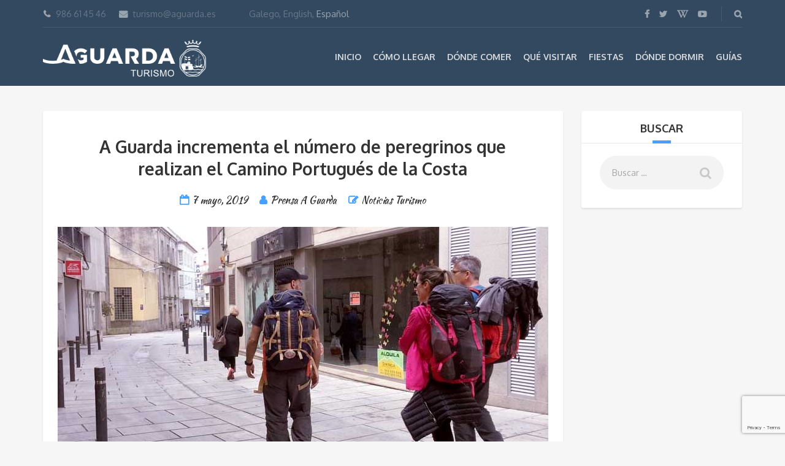

--- FILE ---
content_type: text/html; charset=UTF-8
request_url: https://www.turismoaguarda.es/a-guarda-incrementa-el-numero-de-peregrinos-que-realizan-el-camino-portugues-de-la-costa/
body_size: 78550
content:
<!DOCTYPE html>
<html lang="es-ES">
<head>
	<meta charset="UTF-8">
	<meta name="description" content="Información turística de A Guarda y alrededores.">
	<meta name="viewport" content="width=device-width, initial-scale=1.0">
	<meta name='robots' content='index, follow, max-image-preview:large, max-snippet:-1, max-video-preview:-1' />
	<style>img:is([sizes="auto" i], [sizes^="auto," i]) { contain-intrinsic-size: 3000px 1500px }</style>
	<link rel="alternate" hreflang="es" href="https://www.turismoaguarda.es/a-guarda-incrementa-el-numero-de-peregrinos-que-realizan-el-camino-portugues-de-la-costa/" />
<link rel="alternate" hreflang="en" href="https://www.turismoaguarda.es/en/a-guarda-incrementa-el-numero-de-peregrinos-que-realizan-el-camino-portugues-de-la-costa/" />
<link rel="alternate" hreflang="gl" href="https://www.turismoaguarda.es/gl/a-guarda-incrementa-o-numero-de-peregrinos-que-realizan-o-camino-portugues-da-costa/" />
<link rel="alternate" hreflang="x-default" href="https://www.turismoaguarda.es/a-guarda-incrementa-el-numero-de-peregrinos-que-realizan-el-camino-portugues-de-la-costa/" />

	<!-- This site is optimized with the Yoast SEO plugin v26.6 - https://yoast.com/wordpress/plugins/seo/ -->
	<title>A Guarda incrementa el número de peregrinos que realizan el Camino Portugués de la Costa | Turismo A Guarda</title>
	<link rel="canonical" href="https://www.turismoaguarda.es/a-guarda-incrementa-el-numero-de-peregrinos-que-realizan-el-camino-portugues-de-la-costa/" />
	<meta property="og:locale" content="es_ES" />
	<meta property="og:type" content="article" />
	<meta property="og:title" content="A Guarda incrementa el número de peregrinos que realizan el Camino Portugués de la Costa | Turismo A Guarda" />
	<meta property="og:description" content="Desde hace meses el Camino Portugués de la Costa a su paso por A Guarda, punto de entrada de peregrinos procedentes de Portugal, continúa aumentando notablemente el número de peregrinos que emplean esta ruta. Cada día cientos de peregrinos cruzan el río Miño en su peregrinación a Santiago, algunos de ellos continúan su etapa hastaLeer más" />
	<meta property="og:url" content="https://www.turismoaguarda.es/a-guarda-incrementa-el-numero-de-peregrinos-que-realizan-el-camino-portugues-de-la-costa/" />
	<meta property="og:site_name" content="Turismo A Guarda" />
	<meta property="article:publisher" content="https://es-es.facebook.com/Turismo-A-Guarda-126223240790625/" />
	<meta property="article:published_time" content="2019-05-07T11:31:40+00:00" />
	<meta property="og:image" content="https://www.turismoaguarda.es/wp-content/uploads/2019/05/NP-07052019-A-Guarda-incrementa-o-número-de-peregrinos-que-realizan-o-Camiño-Portugués-da-Costa.jpg" />
	<meta property="og:image:width" content="800" />
	<meta property="og:image:height" content="534" />
	<meta property="og:image:type" content="image/jpeg" />
	<meta name="author" content="Prensa A Guarda" />
	<meta name="twitter:card" content="summary_large_image" />
	<meta name="twitter:creator" content="@TurismoAGuarda" />
	<meta name="twitter:site" content="@TurismoAGuarda" />
	<meta name="twitter:label1" content="Escrito por" />
	<meta name="twitter:data1" content="Prensa A Guarda" />
	<meta name="twitter:label2" content="Tiempo de lectura" />
	<meta name="twitter:data2" content="1 minuto" />
	<script type="application/ld+json" class="yoast-schema-graph">{"@context":"https://schema.org","@graph":[{"@type":"WebPage","@id":"https://www.turismoaguarda.es/a-guarda-incrementa-el-numero-de-peregrinos-que-realizan-el-camino-portugues-de-la-costa/","url":"https://www.turismoaguarda.es/a-guarda-incrementa-el-numero-de-peregrinos-que-realizan-el-camino-portugues-de-la-costa/","name":"A Guarda incrementa el número de peregrinos que realizan el Camino Portugués de la Costa | Turismo A Guarda","isPartOf":{"@id":"https://www.turismoaguarda.es/#website"},"primaryImageOfPage":{"@id":"https://www.turismoaguarda.es/a-guarda-incrementa-el-numero-de-peregrinos-que-realizan-el-camino-portugues-de-la-costa/#primaryimage"},"image":{"@id":"https://www.turismoaguarda.es/a-guarda-incrementa-el-numero-de-peregrinos-que-realizan-el-camino-portugues-de-la-costa/#primaryimage"},"thumbnailUrl":"https://www.turismoaguarda.es/wp-content/uploads/2019/05/NP-07052019-A-Guarda-incrementa-o-número-de-peregrinos-que-realizan-o-Camiño-Portugués-da-Costa.jpg","datePublished":"2019-05-07T11:31:40+00:00","author":{"@id":"https://www.turismoaguarda.es/#/schema/person/a8b0c27ad7bcbb6c19799e934727508e"},"breadcrumb":{"@id":"https://www.turismoaguarda.es/a-guarda-incrementa-el-numero-de-peregrinos-que-realizan-el-camino-portugues-de-la-costa/#breadcrumb"},"inLanguage":"es","potentialAction":[{"@type":"ReadAction","target":["https://www.turismoaguarda.es/a-guarda-incrementa-el-numero-de-peregrinos-que-realizan-el-camino-portugues-de-la-costa/"]}]},{"@type":"ImageObject","inLanguage":"es","@id":"https://www.turismoaguarda.es/a-guarda-incrementa-el-numero-de-peregrinos-que-realizan-el-camino-portugues-de-la-costa/#primaryimage","url":"https://www.turismoaguarda.es/wp-content/uploads/2019/05/NP-07052019-A-Guarda-incrementa-o-número-de-peregrinos-que-realizan-o-Camiño-Portugués-da-Costa.jpg","contentUrl":"https://www.turismoaguarda.es/wp-content/uploads/2019/05/NP-07052019-A-Guarda-incrementa-o-número-de-peregrinos-que-realizan-o-Camiño-Portugués-da-Costa.jpg","width":800,"height":534,"caption":"Desde hace meses el Camino Portugués de la Costa a su paso por A Guarda, punto de entrada de peregrinos procedentes de Portugal, continúa aumentando notablemente el número de peregrinos que emplean esta ruta."},{"@type":"BreadcrumbList","@id":"https://www.turismoaguarda.es/a-guarda-incrementa-el-numero-de-peregrinos-que-realizan-el-camino-portugues-de-la-costa/#breadcrumb","itemListElement":[{"@type":"ListItem","position":1,"name":"Portada","item":"https://www.turismoaguarda.es/"},{"@type":"ListItem","position":2,"name":"Noticias","item":"https://www.turismoaguarda.es/noticias/"},{"@type":"ListItem","position":3,"name":"A Guarda incrementa el número de peregrinos que realizan el Camino Portugués de la Costa"}]},{"@type":"WebSite","@id":"https://www.turismoaguarda.es/#website","url":"https://www.turismoaguarda.es/","name":"Turismo A Guarda","description":"Información turística de A Guarda y alrededores.","potentialAction":[{"@type":"SearchAction","target":{"@type":"EntryPoint","urlTemplate":"https://www.turismoaguarda.es/?s={search_term_string}"},"query-input":{"@type":"PropertyValueSpecification","valueRequired":true,"valueName":"search_term_string"}}],"inLanguage":"es"},{"@type":"Person","@id":"https://www.turismoaguarda.es/#/schema/person/a8b0c27ad7bcbb6c19799e934727508e","name":"Prensa A Guarda","image":{"@type":"ImageObject","inLanguage":"es","@id":"https://www.turismoaguarda.es/#/schema/person/image/","url":"https://secure.gravatar.com/avatar/387e117f874ba5d0a3439060b45d914395d77287b2e4890a49d1599fc3ef9189?s=96&d=mm&r=g","contentUrl":"https://secure.gravatar.com/avatar/387e117f874ba5d0a3439060b45d914395d77287b2e4890a49d1599fc3ef9189?s=96&d=mm&r=g","caption":"Prensa A Guarda"},"url":"https://www.turismoaguarda.es/author/prensa/"}]}</script>
	<!-- / Yoast SEO plugin. -->


<link rel='dns-prefetch' href='//www.google.com' />
<link rel='dns-prefetch' href='//cdnjs.cloudflare.com' />
<link rel='dns-prefetch' href='//fonts.googleapis.com' />
<link rel='dns-prefetch' href='//use.fontawesome.com' />
<link rel='dns-prefetch' href='//www.googletagmanager.com' />
<link rel="alternate" type="application/rss+xml" title="Turismo A Guarda &raquo; Feed" href="https://www.turismoaguarda.es/feed/" />
<link rel="alternate" type="application/rss+xml" title="Turismo A Guarda &raquo; Feed de los comentarios" href="https://www.turismoaguarda.es/comments/feed/" />
<link rel="alternate" type="text/calendar" title="Turismo A Guarda &raquo; iCal Feed" href="https://www.turismoaguarda.es/events/?ical=1" />
<link rel="alternate" type="application/rss+xml" title="Turismo A Guarda &raquo; Comentario A Guarda incrementa el número de peregrinos que realizan el Camino Portugués de la Costa del feed" href="https://www.turismoaguarda.es/a-guarda-incrementa-el-numero-de-peregrinos-que-realizan-el-camino-portugues-de-la-costa/feed/" />
<script type="text/javascript">
/* <![CDATA[ */
window._wpemojiSettings = {"baseUrl":"https:\/\/s.w.org\/images\/core\/emoji\/16.0.1\/72x72\/","ext":".png","svgUrl":"https:\/\/s.w.org\/images\/core\/emoji\/16.0.1\/svg\/","svgExt":".svg","source":{"concatemoji":"https:\/\/www.turismoaguarda.es\/wp-includes\/js\/wp-emoji-release.min.js?ver=6.8.3"}};
/*! This file is auto-generated */
!function(s,n){var o,i,e;function c(e){try{var t={supportTests:e,timestamp:(new Date).valueOf()};sessionStorage.setItem(o,JSON.stringify(t))}catch(e){}}function p(e,t,n){e.clearRect(0,0,e.canvas.width,e.canvas.height),e.fillText(t,0,0);var t=new Uint32Array(e.getImageData(0,0,e.canvas.width,e.canvas.height).data),a=(e.clearRect(0,0,e.canvas.width,e.canvas.height),e.fillText(n,0,0),new Uint32Array(e.getImageData(0,0,e.canvas.width,e.canvas.height).data));return t.every(function(e,t){return e===a[t]})}function u(e,t){e.clearRect(0,0,e.canvas.width,e.canvas.height),e.fillText(t,0,0);for(var n=e.getImageData(16,16,1,1),a=0;a<n.data.length;a++)if(0!==n.data[a])return!1;return!0}function f(e,t,n,a){switch(t){case"flag":return n(e,"\ud83c\udff3\ufe0f\u200d\u26a7\ufe0f","\ud83c\udff3\ufe0f\u200b\u26a7\ufe0f")?!1:!n(e,"\ud83c\udde8\ud83c\uddf6","\ud83c\udde8\u200b\ud83c\uddf6")&&!n(e,"\ud83c\udff4\udb40\udc67\udb40\udc62\udb40\udc65\udb40\udc6e\udb40\udc67\udb40\udc7f","\ud83c\udff4\u200b\udb40\udc67\u200b\udb40\udc62\u200b\udb40\udc65\u200b\udb40\udc6e\u200b\udb40\udc67\u200b\udb40\udc7f");case"emoji":return!a(e,"\ud83e\udedf")}return!1}function g(e,t,n,a){var r="undefined"!=typeof WorkerGlobalScope&&self instanceof WorkerGlobalScope?new OffscreenCanvas(300,150):s.createElement("canvas"),o=r.getContext("2d",{willReadFrequently:!0}),i=(o.textBaseline="top",o.font="600 32px Arial",{});return e.forEach(function(e){i[e]=t(o,e,n,a)}),i}function t(e){var t=s.createElement("script");t.src=e,t.defer=!0,s.head.appendChild(t)}"undefined"!=typeof Promise&&(o="wpEmojiSettingsSupports",i=["flag","emoji"],n.supports={everything:!0,everythingExceptFlag:!0},e=new Promise(function(e){s.addEventListener("DOMContentLoaded",e,{once:!0})}),new Promise(function(t){var n=function(){try{var e=JSON.parse(sessionStorage.getItem(o));if("object"==typeof e&&"number"==typeof e.timestamp&&(new Date).valueOf()<e.timestamp+604800&&"object"==typeof e.supportTests)return e.supportTests}catch(e){}return null}();if(!n){if("undefined"!=typeof Worker&&"undefined"!=typeof OffscreenCanvas&&"undefined"!=typeof URL&&URL.createObjectURL&&"undefined"!=typeof Blob)try{var e="postMessage("+g.toString()+"("+[JSON.stringify(i),f.toString(),p.toString(),u.toString()].join(",")+"));",a=new Blob([e],{type:"text/javascript"}),r=new Worker(URL.createObjectURL(a),{name:"wpTestEmojiSupports"});return void(r.onmessage=function(e){c(n=e.data),r.terminate(),t(n)})}catch(e){}c(n=g(i,f,p,u))}t(n)}).then(function(e){for(var t in e)n.supports[t]=e[t],n.supports.everything=n.supports.everything&&n.supports[t],"flag"!==t&&(n.supports.everythingExceptFlag=n.supports.everythingExceptFlag&&n.supports[t]);n.supports.everythingExceptFlag=n.supports.everythingExceptFlag&&!n.supports.flag,n.DOMReady=!1,n.readyCallback=function(){n.DOMReady=!0}}).then(function(){return e}).then(function(){var e;n.supports.everything||(n.readyCallback(),(e=n.source||{}).concatemoji?t(e.concatemoji):e.wpemoji&&e.twemoji&&(t(e.twemoji),t(e.wpemoji)))}))}((window,document),window._wpemojiSettings);
/* ]]> */
</script>
<style id='wp-emoji-styles-inline-css' type='text/css'>

	img.wp-smiley, img.emoji {
		display: inline !important;
		border: none !important;
		box-shadow: none !important;
		height: 1em !important;
		width: 1em !important;
		margin: 0 0.07em !important;
		vertical-align: -0.1em !important;
		background: none !important;
		padding: 0 !important;
	}
</style>
<link rel='stylesheet' id='wp-block-library-css' href='https://www.turismoaguarda.es/wp-includes/css/dist/block-library/style.min.css?ver=6.8.3' type='text/css' media='all' />
<style id='classic-theme-styles-inline-css' type='text/css'>
/*! This file is auto-generated */
.wp-block-button__link{color:#fff;background-color:#32373c;border-radius:9999px;box-shadow:none;text-decoration:none;padding:calc(.667em + 2px) calc(1.333em + 2px);font-size:1.125em}.wp-block-file__button{background:#32373c;color:#fff;text-decoration:none}
</style>
<style id='global-styles-inline-css' type='text/css'>
:root{--wp--preset--aspect-ratio--square: 1;--wp--preset--aspect-ratio--4-3: 4/3;--wp--preset--aspect-ratio--3-4: 3/4;--wp--preset--aspect-ratio--3-2: 3/2;--wp--preset--aspect-ratio--2-3: 2/3;--wp--preset--aspect-ratio--16-9: 16/9;--wp--preset--aspect-ratio--9-16: 9/16;--wp--preset--color--black: #000000;--wp--preset--color--cyan-bluish-gray: #abb8c3;--wp--preset--color--white: #ffffff;--wp--preset--color--pale-pink: #f78da7;--wp--preset--color--vivid-red: #cf2e2e;--wp--preset--color--luminous-vivid-orange: #ff6900;--wp--preset--color--luminous-vivid-amber: #fcb900;--wp--preset--color--light-green-cyan: #7bdcb5;--wp--preset--color--vivid-green-cyan: #00d084;--wp--preset--color--pale-cyan-blue: #8ed1fc;--wp--preset--color--vivid-cyan-blue: #0693e3;--wp--preset--color--vivid-purple: #9b51e0;--wp--preset--gradient--vivid-cyan-blue-to-vivid-purple: linear-gradient(135deg,rgba(6,147,227,1) 0%,rgb(155,81,224) 100%);--wp--preset--gradient--light-green-cyan-to-vivid-green-cyan: linear-gradient(135deg,rgb(122,220,180) 0%,rgb(0,208,130) 100%);--wp--preset--gradient--luminous-vivid-amber-to-luminous-vivid-orange: linear-gradient(135deg,rgba(252,185,0,1) 0%,rgba(255,105,0,1) 100%);--wp--preset--gradient--luminous-vivid-orange-to-vivid-red: linear-gradient(135deg,rgba(255,105,0,1) 0%,rgb(207,46,46) 100%);--wp--preset--gradient--very-light-gray-to-cyan-bluish-gray: linear-gradient(135deg,rgb(238,238,238) 0%,rgb(169,184,195) 100%);--wp--preset--gradient--cool-to-warm-spectrum: linear-gradient(135deg,rgb(74,234,220) 0%,rgb(151,120,209) 20%,rgb(207,42,186) 40%,rgb(238,44,130) 60%,rgb(251,105,98) 80%,rgb(254,248,76) 100%);--wp--preset--gradient--blush-light-purple: linear-gradient(135deg,rgb(255,206,236) 0%,rgb(152,150,240) 100%);--wp--preset--gradient--blush-bordeaux: linear-gradient(135deg,rgb(254,205,165) 0%,rgb(254,45,45) 50%,rgb(107,0,62) 100%);--wp--preset--gradient--luminous-dusk: linear-gradient(135deg,rgb(255,203,112) 0%,rgb(199,81,192) 50%,rgb(65,88,208) 100%);--wp--preset--gradient--pale-ocean: linear-gradient(135deg,rgb(255,245,203) 0%,rgb(182,227,212) 50%,rgb(51,167,181) 100%);--wp--preset--gradient--electric-grass: linear-gradient(135deg,rgb(202,248,128) 0%,rgb(113,206,126) 100%);--wp--preset--gradient--midnight: linear-gradient(135deg,rgb(2,3,129) 0%,rgb(40,116,252) 100%);--wp--preset--font-size--small: 13px;--wp--preset--font-size--medium: 20px;--wp--preset--font-size--large: 36px;--wp--preset--font-size--x-large: 42px;--wp--preset--spacing--20: 0.44rem;--wp--preset--spacing--30: 0.67rem;--wp--preset--spacing--40: 1rem;--wp--preset--spacing--50: 1.5rem;--wp--preset--spacing--60: 2.25rem;--wp--preset--spacing--70: 3.38rem;--wp--preset--spacing--80: 5.06rem;--wp--preset--shadow--natural: 6px 6px 9px rgba(0, 0, 0, 0.2);--wp--preset--shadow--deep: 12px 12px 50px rgba(0, 0, 0, 0.4);--wp--preset--shadow--sharp: 6px 6px 0px rgba(0, 0, 0, 0.2);--wp--preset--shadow--outlined: 6px 6px 0px -3px rgba(255, 255, 255, 1), 6px 6px rgba(0, 0, 0, 1);--wp--preset--shadow--crisp: 6px 6px 0px rgba(0, 0, 0, 1);}:where(.is-layout-flex){gap: 0.5em;}:where(.is-layout-grid){gap: 0.5em;}body .is-layout-flex{display: flex;}.is-layout-flex{flex-wrap: wrap;align-items: center;}.is-layout-flex > :is(*, div){margin: 0;}body .is-layout-grid{display: grid;}.is-layout-grid > :is(*, div){margin: 0;}:where(.wp-block-columns.is-layout-flex){gap: 2em;}:where(.wp-block-columns.is-layout-grid){gap: 2em;}:where(.wp-block-post-template.is-layout-flex){gap: 1.25em;}:where(.wp-block-post-template.is-layout-grid){gap: 1.25em;}.has-black-color{color: var(--wp--preset--color--black) !important;}.has-cyan-bluish-gray-color{color: var(--wp--preset--color--cyan-bluish-gray) !important;}.has-white-color{color: var(--wp--preset--color--white) !important;}.has-pale-pink-color{color: var(--wp--preset--color--pale-pink) !important;}.has-vivid-red-color{color: var(--wp--preset--color--vivid-red) !important;}.has-luminous-vivid-orange-color{color: var(--wp--preset--color--luminous-vivid-orange) !important;}.has-luminous-vivid-amber-color{color: var(--wp--preset--color--luminous-vivid-amber) !important;}.has-light-green-cyan-color{color: var(--wp--preset--color--light-green-cyan) !important;}.has-vivid-green-cyan-color{color: var(--wp--preset--color--vivid-green-cyan) !important;}.has-pale-cyan-blue-color{color: var(--wp--preset--color--pale-cyan-blue) !important;}.has-vivid-cyan-blue-color{color: var(--wp--preset--color--vivid-cyan-blue) !important;}.has-vivid-purple-color{color: var(--wp--preset--color--vivid-purple) !important;}.has-black-background-color{background-color: var(--wp--preset--color--black) !important;}.has-cyan-bluish-gray-background-color{background-color: var(--wp--preset--color--cyan-bluish-gray) !important;}.has-white-background-color{background-color: var(--wp--preset--color--white) !important;}.has-pale-pink-background-color{background-color: var(--wp--preset--color--pale-pink) !important;}.has-vivid-red-background-color{background-color: var(--wp--preset--color--vivid-red) !important;}.has-luminous-vivid-orange-background-color{background-color: var(--wp--preset--color--luminous-vivid-orange) !important;}.has-luminous-vivid-amber-background-color{background-color: var(--wp--preset--color--luminous-vivid-amber) !important;}.has-light-green-cyan-background-color{background-color: var(--wp--preset--color--light-green-cyan) !important;}.has-vivid-green-cyan-background-color{background-color: var(--wp--preset--color--vivid-green-cyan) !important;}.has-pale-cyan-blue-background-color{background-color: var(--wp--preset--color--pale-cyan-blue) !important;}.has-vivid-cyan-blue-background-color{background-color: var(--wp--preset--color--vivid-cyan-blue) !important;}.has-vivid-purple-background-color{background-color: var(--wp--preset--color--vivid-purple) !important;}.has-black-border-color{border-color: var(--wp--preset--color--black) !important;}.has-cyan-bluish-gray-border-color{border-color: var(--wp--preset--color--cyan-bluish-gray) !important;}.has-white-border-color{border-color: var(--wp--preset--color--white) !important;}.has-pale-pink-border-color{border-color: var(--wp--preset--color--pale-pink) !important;}.has-vivid-red-border-color{border-color: var(--wp--preset--color--vivid-red) !important;}.has-luminous-vivid-orange-border-color{border-color: var(--wp--preset--color--luminous-vivid-orange) !important;}.has-luminous-vivid-amber-border-color{border-color: var(--wp--preset--color--luminous-vivid-amber) !important;}.has-light-green-cyan-border-color{border-color: var(--wp--preset--color--light-green-cyan) !important;}.has-vivid-green-cyan-border-color{border-color: var(--wp--preset--color--vivid-green-cyan) !important;}.has-pale-cyan-blue-border-color{border-color: var(--wp--preset--color--pale-cyan-blue) !important;}.has-vivid-cyan-blue-border-color{border-color: var(--wp--preset--color--vivid-cyan-blue) !important;}.has-vivid-purple-border-color{border-color: var(--wp--preset--color--vivid-purple) !important;}.has-vivid-cyan-blue-to-vivid-purple-gradient-background{background: var(--wp--preset--gradient--vivid-cyan-blue-to-vivid-purple) !important;}.has-light-green-cyan-to-vivid-green-cyan-gradient-background{background: var(--wp--preset--gradient--light-green-cyan-to-vivid-green-cyan) !important;}.has-luminous-vivid-amber-to-luminous-vivid-orange-gradient-background{background: var(--wp--preset--gradient--luminous-vivid-amber-to-luminous-vivid-orange) !important;}.has-luminous-vivid-orange-to-vivid-red-gradient-background{background: var(--wp--preset--gradient--luminous-vivid-orange-to-vivid-red) !important;}.has-very-light-gray-to-cyan-bluish-gray-gradient-background{background: var(--wp--preset--gradient--very-light-gray-to-cyan-bluish-gray) !important;}.has-cool-to-warm-spectrum-gradient-background{background: var(--wp--preset--gradient--cool-to-warm-spectrum) !important;}.has-blush-light-purple-gradient-background{background: var(--wp--preset--gradient--blush-light-purple) !important;}.has-blush-bordeaux-gradient-background{background: var(--wp--preset--gradient--blush-bordeaux) !important;}.has-luminous-dusk-gradient-background{background: var(--wp--preset--gradient--luminous-dusk) !important;}.has-pale-ocean-gradient-background{background: var(--wp--preset--gradient--pale-ocean) !important;}.has-electric-grass-gradient-background{background: var(--wp--preset--gradient--electric-grass) !important;}.has-midnight-gradient-background{background: var(--wp--preset--gradient--midnight) !important;}.has-small-font-size{font-size: var(--wp--preset--font-size--small) !important;}.has-medium-font-size{font-size: var(--wp--preset--font-size--medium) !important;}.has-large-font-size{font-size: var(--wp--preset--font-size--large) !important;}.has-x-large-font-size{font-size: var(--wp--preset--font-size--x-large) !important;}
:where(.wp-block-post-template.is-layout-flex){gap: 1.25em;}:where(.wp-block-post-template.is-layout-grid){gap: 1.25em;}
:where(.wp-block-columns.is-layout-flex){gap: 2em;}:where(.wp-block-columns.is-layout-grid){gap: 2em;}
:root :where(.wp-block-pullquote){font-size: 1.5em;line-height: 1.6;}
</style>
<link rel='stylesheet' id='contact-form-7-css' href='https://www.turismoaguarda.es/wp-content/plugins/contact-form-7/includes/css/styles.css?ver=6.1.4' type='text/css' media='all' />
<link rel='stylesheet' id='fancybox-for-wp-css' href='https://www.turismoaguarda.es/wp-content/plugins/fancybox-for-wordpress/assets/css/fancybox.css?ver=1.3.4' type='text/css' media='all' />
<link rel='stylesheet' id='wpml-legacy-dropdown-0-css' href='https://www.turismoaguarda.es/wp-content/plugins/sitepress-multilingual-cms/templates/language-switchers/legacy-dropdown/style.min.css?ver=1' type='text/css' media='all' />
<style id='wpml-legacy-dropdown-0-inline-css' type='text/css'>
.wpml-ls-statics-shortcode_actions{background-color:#eeeeee;}.wpml-ls-statics-shortcode_actions, .wpml-ls-statics-shortcode_actions .wpml-ls-sub-menu, .wpml-ls-statics-shortcode_actions a {border-color:#cdcdcd;}.wpml-ls-statics-shortcode_actions a, .wpml-ls-statics-shortcode_actions .wpml-ls-sub-menu a, .wpml-ls-statics-shortcode_actions .wpml-ls-sub-menu a:link, .wpml-ls-statics-shortcode_actions li:not(.wpml-ls-current-language) .wpml-ls-link, .wpml-ls-statics-shortcode_actions li:not(.wpml-ls-current-language) .wpml-ls-link:link {color:#444444;background-color:#ffffff;}.wpml-ls-statics-shortcode_actions .wpml-ls-sub-menu a:hover,.wpml-ls-statics-shortcode_actions .wpml-ls-sub-menu a:focus, .wpml-ls-statics-shortcode_actions .wpml-ls-sub-menu a:link:hover, .wpml-ls-statics-shortcode_actions .wpml-ls-sub-menu a:link:focus {color:#000000;background-color:#eeeeee;}.wpml-ls-statics-shortcode_actions .wpml-ls-current-language > a {color:#444444;background-color:#ffffff;}.wpml-ls-statics-shortcode_actions .wpml-ls-current-language:hover>a, .wpml-ls-statics-shortcode_actions .wpml-ls-current-language>a:focus {color:#000000;background-color:#eeeeee;}
</style>
<link rel='stylesheet' id='theme-addons-css' href='https://www.turismoaguarda.es/wp-content/themes/adventure-tours/assets/csslib/theme-addons.min.css?ver=1.3.0' type='text/css' media='all' />
<link rel='stylesheet' id='style-css-css' href='https://www.turismoaguarda.es/wp-content/uploads/adventure-tours-assets/main-custom.css?ver=6.8.3' type='text/css' media='all' />
<link rel='stylesheet' id='theme-font-google-fonts-css' href='//fonts.googleapis.com/css?family=Oxygen%3A400normal%2C700normal%7CKaushan+Script%3A400normal&#038;ver=6.8.3' type='text/css' media='all' />
<link rel='stylesheet' id='icons-font-d8c8338f00bef89675af2c364fe24070-css' href='https://www.turismoaguarda.es/wp-content/themes/adventure-tours/assets/csslib/adventure-tours-icons.css?ver=6.8.3' type='text/css' media='all' />
<link rel='stylesheet' id='wpbdp_font_awesome-css' href='https://use.fontawesome.com/releases/v5.14.0/css/all.css?ver=5.14.0' type='text/css' media='all' />
<link rel='stylesheet' id='wpbdp-widgets-css' href='https://www.turismoaguarda.es/wp-content/plugins/business-directory-plugin/assets/css/widgets.min.css?ver=5.11.1' type='text/css' media='all' />
<link rel='stylesheet' id='jquery-lazyloadxt-fadein-css-css' href='//www.turismoaguarda.es/wp-content/plugins/a3-lazy-load/assets/css/jquery.lazyloadxt.fadein.css?ver=6.8.3' type='text/css' media='all' />
<link rel='stylesheet' id='a3a3_lazy_load-css' href='//www.turismoaguarda.es/wp-content/uploads/sass/a3_lazy_load.min.css?ver=1539850346' type='text/css' media='all' />
<link rel='stylesheet' id='__EPYT__style-css' href='https://www.turismoaguarda.es/wp-content/plugins/youtube-embed-plus/styles/ytprefs.min.css?ver=14.2.4' type='text/css' media='all' />
<style id='__EPYT__style-inline-css' type='text/css'>

                .epyt-gallery-thumb {
                        width: 33.333%;
                }
                
</style>
<link rel='stylesheet' id='default-styles-css' href='https://www.turismoaguarda.es/wp-content/plugins/business-directory-plugin/themes/default/assets/styles.css?ver=5.11.1' type='text/css' media='all' />
<script type="text/javascript" id="wpml-cookie-js-extra">
/* <![CDATA[ */
var wpml_cookies = {"wp-wpml_current_language":{"value":"es","expires":1,"path":"\/"}};
var wpml_cookies = {"wp-wpml_current_language":{"value":"es","expires":1,"path":"\/"}};
/* ]]> */
</script>
<script type="text/javascript" src="https://www.turismoaguarda.es/wp-content/plugins/sitepress-multilingual-cms/res/js/cookies/language-cookie.js?ver=486900" id="wpml-cookie-js" defer="defer" data-wp-strategy="defer"></script>
<script type="text/javascript" src="https://www.turismoaguarda.es/wp-includes/js/jquery/jquery.min.js?ver=3.7.1" id="jquery-core-js"></script>
<script type="text/javascript" src="https://www.turismoaguarda.es/wp-includes/js/jquery/jquery-migrate.min.js?ver=3.4.1" id="jquery-migrate-js"></script>
<script type="text/javascript" src="https://www.turismoaguarda.es/wp-content/plugins/fancybox-for-wordpress/assets/js/purify.min.js?ver=1.3.4" id="purify-js"></script>
<script type="text/javascript" src="https://www.turismoaguarda.es/wp-content/plugins/fancybox-for-wordpress/assets/js/jquery.fancybox.js?ver=1.3.4" id="fancybox-for-wp-js"></script>
<script type="text/javascript" src="https://www.turismoaguarda.es/wp-content/plugins/sitepress-multilingual-cms/templates/language-switchers/legacy-dropdown/script.min.js?ver=1" id="wpml-legacy-dropdown-0-js"></script>
<script type="text/javascript" id="jquery-lazyloadxt-js-extra">
/* <![CDATA[ */
var a3_lazyload_params = {"apply_images":"1","apply_videos":"1"};
/* ]]> */
</script>
<script type="text/javascript" src="//www.turismoaguarda.es/wp-content/plugins/a3-lazy-load/assets/js/jquery.lazyloadxt.extra.min.js?ver=2.7.6" id="jquery-lazyloadxt-js"></script>
<script type="text/javascript" src="//www.turismoaguarda.es/wp-content/plugins/a3-lazy-load/assets/js/jquery.lazyloadxt.srcset.min.js?ver=2.7.6" id="jquery-lazyloadxt-srcset-js"></script>
<script type="text/javascript" id="jquery-lazyloadxt-extend-js-extra">
/* <![CDATA[ */
var a3_lazyload_extend_params = {"edgeY":"0","horizontal_container_classnames":""};
/* ]]> */
</script>
<script type="text/javascript" src="//www.turismoaguarda.es/wp-content/plugins/a3-lazy-load/assets/js/jquery.lazyloadxt.extend.js?ver=2.7.6" id="jquery-lazyloadxt-extend-js"></script>
<script type="text/javascript" id="__ytprefs__-js-extra">
/* <![CDATA[ */
var _EPYT_ = {"ajaxurl":"https:\/\/www.turismoaguarda.es\/wp-admin\/admin-ajax.php","security":"964f3ae454","gallery_scrolloffset":"20","eppathtoscripts":"https:\/\/www.turismoaguarda.es\/wp-content\/plugins\/youtube-embed-plus\/scripts\/","eppath":"https:\/\/www.turismoaguarda.es\/wp-content\/plugins\/youtube-embed-plus\/","epresponsiveselector":"[\"iframe.__youtube_prefs_widget__\"]","epdovol":"1","version":"14.2.4","evselector":"iframe.__youtube_prefs__[src], iframe[src*=\"youtube.com\/embed\/\"], iframe[src*=\"youtube-nocookie.com\/embed\/\"]","ajax_compat":"","maxres_facade":"eager","ytapi_load":"light","pause_others":"","stopMobileBuffer":"1","facade_mode":"","not_live_on_channel":""};
/* ]]> */
</script>
<script type="text/javascript" src="https://www.turismoaguarda.es/wp-content/plugins/youtube-embed-plus/scripts/ytprefs.min.js?ver=14.2.4" id="__ytprefs__-js"></script>
<script type="text/javascript" src="//cdnjs.cloudflare.com/ajax/libs/jquery-easing/1.4.1/jquery.easing.min.js?ver=6.8.3" id="jquery-easing-js"></script>
<link rel="https://api.w.org/" href="https://www.turismoaguarda.es/wp-json/" /><link rel="alternate" title="JSON" type="application/json" href="https://www.turismoaguarda.es/wp-json/wp/v2/posts/10366" /><link rel="EditURI" type="application/rsd+xml" title="RSD" href="https://www.turismoaguarda.es/xmlrpc.php?rsd" />
<meta name="generator" content="WordPress 6.8.3" />
<link rel='shortlink' href='https://www.turismoaguarda.es/?p=10366' />
<link rel="alternate" title="oEmbed (JSON)" type="application/json+oembed" href="https://www.turismoaguarda.es/wp-json/oembed/1.0/embed?url=https%3A%2F%2Fwww.turismoaguarda.es%2Fa-guarda-incrementa-el-numero-de-peregrinos-que-realizan-el-camino-portugues-de-la-costa%2F" />
<link rel="alternate" title="oEmbed (XML)" type="text/xml+oembed" href="https://www.turismoaguarda.es/wp-json/oembed/1.0/embed?url=https%3A%2F%2Fwww.turismoaguarda.es%2Fa-guarda-incrementa-el-numero-de-peregrinos-que-realizan-el-camino-portugues-de-la-costa%2F&#038;format=xml" />
<meta name="generator" content="WPML ver:4.8.6 stt:1,64,2;" />

<!-- Fancybox for WordPress v3.3.7 -->
<style type="text/css">
	.fancybox-slide--image .fancybox-content{background-color: #FFFFFF}div.fancybox-caption{display:none !important;}
	
	img.fancybox-image{border-width:10px;border-color:#FFFFFF;border-style:solid;}
	div.fancybox-bg{background-color:rgba(102,102,102,0.3);opacity:1 !important;}div.fancybox-content{border-color:#FFFFFF}
	div#fancybox-title{background-color:#FFFFFF}
	div.fancybox-content{background-color:#FFFFFF}
	div#fancybox-title-inside{color:#333333}
	
	
	
	div.fancybox-caption p.caption-title{display:inline-block}
	div.fancybox-caption p.caption-title{font-size:14px}
	div.fancybox-caption p.caption-title{color:#333333}
	div.fancybox-caption {color:#333333}div.fancybox-caption p.caption-title {background:#fff; width:auto;padding:10px 30px;}div.fancybox-content p.caption-title{color:#333333;margin: 0;padding: 5px 0;}
</style><script type="text/javascript">
	jQuery(function () {

		var mobileOnly = false;
		
		if (mobileOnly) {
			return;
		}

		jQuery.fn.getTitle = function () { // Copy the title of every IMG tag and add it to its parent A so that fancybox can show titles
			var arr = jQuery("a[data-fancybox]");jQuery.each(arr, function() {var title = jQuery(this).children("img").attr("title") || '';var figCaptionHtml = jQuery(this).next("figcaption").html() || '';var processedCaption = figCaptionHtml;if (figCaptionHtml.length && typeof DOMPurify === 'function') {processedCaption = DOMPurify.sanitize(figCaptionHtml, {USE_PROFILES: {html: true}});} else if (figCaptionHtml.length) {processedCaption = jQuery("<div>").text(figCaptionHtml).html();}var newTitle = title;if (processedCaption.length) {newTitle = title.length ? title + " " + processedCaption : processedCaption;}if (newTitle.length) {jQuery(this).attr("title", newTitle);}});		}

		// Supported file extensions

				var thumbnails = jQuery("a:has(img)").not(".nolightbox").not('.envira-gallery-link').not('.ngg-simplelightbox').filter(function () {
			return /\.(jpe?g|png|gif|mp4|webp|bmp|pdf)(\?[^/]*)*$/i.test(jQuery(this).attr('href'))
		});
		

		// Add data-type iframe for links that are not images or videos.
		var iframeLinks = jQuery('.fancyboxforwp').filter(function () {
			return !/\.(jpe?g|png|gif|mp4|webp|bmp|pdf)(\?[^/]*)*$/i.test(jQuery(this).attr('href'))
		}).filter(function () {
			return !/vimeo|youtube/i.test(jQuery(this).attr('href'))
		});
		iframeLinks.attr({"data-type": "iframe"}).getTitle();

				// Gallery All
		thumbnails.addClass("fancyboxforwp").attr("data-fancybox", "gallery").getTitle();
		iframeLinks.attr({"data-fancybox": "gallery"}).getTitle();

		// Gallery type NONE
		
		// Call fancybox and apply it on any link with a rel atribute that starts with "fancybox", with the options set on the admin panel
		jQuery("a.fancyboxforwp").fancyboxforwp({
			loop: false,
			smallBtn: false,
			zoomOpacity: "auto",
			animationEffect: "fade",
			animationDuration: 500,
			transitionEffect: "fade",
			transitionDuration: "300",
			overlayShow: true,
			overlayOpacity: "0.3",
			titleShow: true,
			titlePosition: "inside",
			keyboard: true,
			showCloseButton: false,
			arrows: true,
			clickContent:false,
			clickSlide: "close",
			mobile: {
				clickContent: function (current, event) {
					return current.type === "image" ? "toggleControls" : false;
				},
				clickSlide: function (current, event) {
					return current.type === "image" ? "close" : "close";
				},
			},
			wheel: false,
			toolbar: true,
			preventCaptionOverlap: true,
			onInit: function() { },			onDeactivate
	: function() { },		beforeClose: function() { },			afterShow: function(instance) { jQuery( ".fancybox-image" ).on("click", function( ){ ( instance.isScaledDown() ) ? instance.scaleToActual() : instance.scaleToFit() }) },				afterClose: function() { },					caption : function( instance, item ) {var title = "";if("undefined" != typeof jQuery(this).context ){var title = jQuery(this).context.title;} else { var title = ("undefined" != typeof jQuery(this).attr("title")) ? jQuery(this).attr("title") : false;}var caption = jQuery(this).data('caption') || '';if ( item.type === 'image' && title.length ) {caption = (caption.length ? caption + '<br />' : '') + '<p class="caption-title">'+jQuery("<div>").text(title).html()+'</p>' ;}if (typeof DOMPurify === "function" && caption.length) { return DOMPurify.sanitize(caption, {USE_PROFILES: {html: true}}); } else { return jQuery("<div>").text(caption).html(); }},
		afterLoad : function( instance, current ) {var captionContent = current.opts.caption || '';var sanitizedCaptionString = '';if (typeof DOMPurify === 'function' && captionContent.length) {sanitizedCaptionString = DOMPurify.sanitize(captionContent, {USE_PROFILES: {html: true}});} else if (captionContent.length) { sanitizedCaptionString = jQuery("<div>").text(captionContent).html();}if (sanitizedCaptionString.length) { current.$content.append(jQuery('<div class=\"fancybox-custom-caption inside-caption\" style=\" position: absolute;left:0;right:0;color:#000;margin:0 auto;bottom:0;text-align:center;background-color:#FFFFFF \"></div>').html(sanitizedCaptionString)); }},
			})
		;

			})
</script>
<!-- END Fancybox for WordPress -->
<meta name="generator" content="Site Kit by Google 1.168.0" /><meta name="tec-api-version" content="v1"><meta name="tec-api-origin" content="https://www.turismoaguarda.es"><link rel="alternate" href="https://www.turismoaguarda.es/wp-json/tribe/events/v1/" /><meta name="generator" content="Powered by Visual Composer - drag and drop page builder for WordPress."/>
<!--[if lte IE 9]><link rel="stylesheet" type="text/css" href="https://www.turismoaguarda.es/wp-content/plugins/js_composer/assets/css/vc_lte_ie9.min.css" media="screen"><![endif]--><!--[if IE  8]><link rel="stylesheet" type="text/css" href="https://www.turismoaguarda.es/wp-content/plugins/js_composer/assets/css/vc-ie8.min.css" media="screen"><![endif]--><meta name="generator" content="Powered by Slider Revolution 6.7.28 - responsive, Mobile-Friendly Slider Plugin for WordPress with comfortable drag and drop interface." />
<link rel="icon" href="https://www.turismoaguarda.es/wp-content/uploads/2016/04/cropped-favicon-1-32x32.png" sizes="32x32" />
<link rel="icon" href="https://www.turismoaguarda.es/wp-content/uploads/2016/04/cropped-favicon-1-192x192.png" sizes="192x192" />
<link rel="apple-touch-icon" href="https://www.turismoaguarda.es/wp-content/uploads/2016/04/cropped-favicon-1-180x180.png" />
<meta name="msapplication-TileImage" content="https://www.turismoaguarda.es/wp-content/uploads/2016/04/cropped-favicon-1-270x270.png" />
<script>function setREVStartSize(e){
			//window.requestAnimationFrame(function() {
				window.RSIW = window.RSIW===undefined ? window.innerWidth : window.RSIW;
				window.RSIH = window.RSIH===undefined ? window.innerHeight : window.RSIH;
				try {
					var pw = document.getElementById(e.c).parentNode.offsetWidth,
						newh;
					pw = pw===0 || isNaN(pw) || (e.l=="fullwidth" || e.layout=="fullwidth") ? window.RSIW : pw;
					e.tabw = e.tabw===undefined ? 0 : parseInt(e.tabw);
					e.thumbw = e.thumbw===undefined ? 0 : parseInt(e.thumbw);
					e.tabh = e.tabh===undefined ? 0 : parseInt(e.tabh);
					e.thumbh = e.thumbh===undefined ? 0 : parseInt(e.thumbh);
					e.tabhide = e.tabhide===undefined ? 0 : parseInt(e.tabhide);
					e.thumbhide = e.thumbhide===undefined ? 0 : parseInt(e.thumbhide);
					e.mh = e.mh===undefined || e.mh=="" || e.mh==="auto" ? 0 : parseInt(e.mh,0);
					if(e.layout==="fullscreen" || e.l==="fullscreen")
						newh = Math.max(e.mh,window.RSIH);
					else{
						e.gw = Array.isArray(e.gw) ? e.gw : [e.gw];
						for (var i in e.rl) if (e.gw[i]===undefined || e.gw[i]===0) e.gw[i] = e.gw[i-1];
						e.gh = e.el===undefined || e.el==="" || (Array.isArray(e.el) && e.el.length==0)? e.gh : e.el;
						e.gh = Array.isArray(e.gh) ? e.gh : [e.gh];
						for (var i in e.rl) if (e.gh[i]===undefined || e.gh[i]===0) e.gh[i] = e.gh[i-1];
											
						var nl = new Array(e.rl.length),
							ix = 0,
							sl;
						e.tabw = e.tabhide>=pw ? 0 : e.tabw;
						e.thumbw = e.thumbhide>=pw ? 0 : e.thumbw;
						e.tabh = e.tabhide>=pw ? 0 : e.tabh;
						e.thumbh = e.thumbhide>=pw ? 0 : e.thumbh;
						for (var i in e.rl) nl[i] = e.rl[i]<window.RSIW ? 0 : e.rl[i];
						sl = nl[0];
						for (var i in nl) if (sl>nl[i] && nl[i]>0) { sl = nl[i]; ix=i;}
						var m = pw>(e.gw[ix]+e.tabw+e.thumbw) ? 1 : (pw-(e.tabw+e.thumbw)) / (e.gw[ix]);
						newh =  (e.gh[ix] * m) + (e.tabh + e.thumbh);
					}
					var el = document.getElementById(e.c);
					if (el!==null && el) el.style.height = newh+"px";
					el = document.getElementById(e.c+"_wrapper");
					if (el!==null && el) {
						el.style.height = newh+"px";
						el.style.display = "block";
					}
				} catch(e){
					console.log("Failure at Presize of Slider:" + e)
				}
			//});
		  };</script>
		<style type="text/css" id="wp-custom-css">
			.fa, .far, .fas {
    font-family: "FontAwesome" !important;
}

.popupmap{
  position: absolute;
  width: 100vw;
  left: 10px;
	right:10px;
	top:10px;
  height: 85vh;
}
.popupmap .wpb_column,
.popupmap .vc_column-inner,
.popupmap .wpb_wrapper,
.popupmap .wpb_raw_code{
	height:100%
}

.bSectionMap{
	display:None
}
.user-role-administrator .bSectionMap{
	display:block
}
.bContainerMap .wpb_wrapper {
  min-height: 50vh;
	position:relative;
	margin-left:-40px;
	margin-right:-40px;
}
#bWidgetMap {
  position: absolute;
  left: 0;
  right: 0;
  top: 0;
  min-height: 50vh;
  z-index: 3000;
  }

.full-width {
  width: 100%;
}
.full-width a {
  display:block;
	width: 100%;
}

.vc_btn3-container.full-width.disabled{
	display:none !important
}
#rev_slider_4_1_wrapper {
  z-index: 0;
}		</style>
		<noscript><style type="text/css"> .wpb_animate_when_almost_visible { opacity: 1; }</style></noscript>	<link rel="stylesheet" type="text/css" href="/wp-content/themes/adventure-tours/style.css">
	<script src="/wp-content/themes/adventure-tours/custom.js" type="text/javascript" charset="utf-8"></script>
</head>
<body class="wp-singular post-template-default single single-post postid-10366 single-format-standard wp-theme-adventure-tours tribe-no-js page-template-adventure-tours wpbdp-with-button-styles wpb-js-composer js-comp-ver-4.11.2 vc_responsive">
	<div class="layout-content">
<header class="header" role="banner">
	<div class="container">
		<div class="header__info">
	<div class="header__info__items-left">
		<div class="header__info__item header__info__item--phone"><i class="fa fa-phone"></i><a href="tel:0034986614546">986 61 45 46</a></div><div class="header__info__item header__info__item--clock"><i class="fa fa-envelope"></i><a href="/contactar/">turismo@aguarda.es</a></div>		<div id='wpml_languages'><a href="https://www.turismoaguarda.es/gl/a-guarda-incrementa-o-numero-de-peregrinos-que-realizan-o-camino-portugues-da-costa/">Galego</a><span>, </span><a href="https://www.turismoaguarda.es/en/a-guarda-incrementa-el-numero-de-peregrinos-que-realizan-el-camino-portugues-de-la-costa/">English</a><span>, </span><a href="https://www.turismoaguarda.es/a-guarda-incrementa-el-numero-de-peregrinos-que-realizan-el-camino-portugues-de-la-costa/" class="active">Español</a></div>			</div>

	<div class="header__info__items-right">
		<div class="header__info__item header__info__item--delimiter header__info__item--social-icons"><a href="https://www.facebook.com/pages/Turismo-A-Guarda/126223240790625" target="_BLANK"><i class="fa fa-facebook"></i></a><a href="https://twitter.com/TurismoAGuarda" target="_BLANK"><i class="fa fa-twitter"></i></a><a href="https://es.wikipedia.org/wiki/La_Guardia_%28Pontevedra%29" target="_BLANK"><i class="fa fa-wikipedia-w"></i></a><a href="https://www.youtube.com/channel/UCHtLWq-n6H97bgiRBPEjeVg" target="_BLANK"><i class="fa fa-youtube-play"></i></a></div>				<div class="header__info__item header__info__item--delimiter header__info__item--search"><a href="#search-form-header" class="popup-search-form" data-effect="mfp-zoom-in"><i class="fa fa-search"></i></a></div>

<div id="search-form-header" class="search-form-popup search-form-popup--hide mfp-with-anim mfp-hide ">
	<form role="search" method="get" class="search-form" action="https://www.turismoaguarda.es/">
				<label>
					<span class="screen-reader-text">Buscar:</span>
					<input type="search" class="search-field" placeholder="Buscar &hellip;" value="" name="s" />
				</label>
				<input type="submit" class="search-submit" value="Buscar" />
			</form></div>
	</div>
</div>
		<div class="header__content-wrap">
			<div class="row">
				<div class="col-md-12 header__content">
					<div class="logo">
<a id="logoLink" href="https://www.turismoaguarda.es/"><img id="normalImageLogo" src="https://www.turismoaguarda.es/wp-content/uploads/2016/04/logowebh80.png" alt="Turismo A Guarda" title="Información turística de A Guarda y alrededores."><img id="retinaImageLogo" src="https://www.turismoaguarda.es/wp-content/uploads/2016/04/logowebh160-1.png" alt="Turismo A Guarda" title="Información turística de A Guarda y alrededores."></a></div>
										<nav class="main-nav-header" role="navigation">
						<ul id="navigation" class="main-nav"><li id="menu-item-1238" class="menu-item menu-item-type-post_type menu-item-object-page menu-item-home menu-item-1238"><a href="https://www.turismoaguarda.es/">Inicio</a></li>
<li id="menu-item-1274" class="menu-item menu-item-type-custom menu-item-object-custom menu-item-has-children menu-item-1274"><a href="#">Cómo llegar</a>
<ul class="sub-menu">
	<li id="menu-item-1273" class="menu-item menu-item-type-post_type menu-item-object-page menu-item-1273"><a href="https://www.turismoaguarda.es/como-llegar-en-avion/">Cómo llegar en avión</a></li>
	<li id="menu-item-1272" class="menu-item menu-item-type-post_type menu-item-object-page menu-item-1272"><a href="https://www.turismoaguarda.es/como-llegar-en-tren/">Cómo llegar en tren</a></li>
	<li id="menu-item-1271" class="menu-item menu-item-type-post_type menu-item-object-page menu-item-1271"><a href="https://www.turismoaguarda.es/como-llegar-por-carretera/">Cómo llegar por carretera</a></li>
	<li id="menu-item-1270" class="menu-item menu-item-type-post_type menu-item-object-page menu-item-1270"><a href="https://www.turismoaguarda.es/como-llegar-en-barco/">Cómo llegar en barco</a></li>
	<li id="menu-item-1269" class="menu-item menu-item-type-post_type menu-item-object-page menu-item-1269"><a href="https://www.turismoaguarda.es/como-llegar-a-pie/">Cómo llegar a pie</a></li>
	<li id="menu-item-2740" class="menu-item menu-item-type-post_type menu-item-object-page menu-item-2740"><a href="https://www.turismoaguarda.es/aparcamientos/">Aparcamientos</a></li>
</ul>
</li>
<li id="menu-item-5619" class="menu-item menu-item-type-custom menu-item-object-custom menu-item-5619"><a href="/directorio/categoria/donde-comer/">Dónde comer</a></li>
<li id="menu-item-1276" class="menu-item menu-item-type-custom menu-item-object-custom menu-item-has-children menu-item-1276"><a href="#">Qué visitar</a>
<ul class="sub-menu">
	<li id="menu-item-1301" class="menu-item menu-item-type-post_type menu-item-object-page menu-item-has-children menu-item-1301"><a href="https://www.turismoaguarda.es/monte-santa-trega/">Monte Santa Trega</a>
	<ul class="sub-menu">
		<li id="menu-item-1304" class="menu-item menu-item-type-custom menu-item-object-custom menu-item-1304"><a href="/monte-santa-trega/#citania-de-santa-trega">Citania de Santa Trega</a></li>
		<li id="menu-item-1308" class="menu-item menu-item-type-custom menu-item-object-custom menu-item-1308"><a href="/monte-santa-trega/#masat">Masat</a></li>
		<li id="menu-item-1303" class="menu-item menu-item-type-custom menu-item-object-custom menu-item-1303"><a href="/monte-santa-trega/#capilla-de-santa-trega">Capilla de Santa Trega</a></li>
		<li id="menu-item-1705" class="menu-item menu-item-type-custom menu-item-object-custom menu-item-1705"><a href="/monte-santa-trega/#cruces-y-cruceiro">Cruces y cruceiro</a></li>
		<li id="menu-item-1305" class="menu-item menu-item-type-custom menu-item-object-custom menu-item-1305"><a href="/monte-santa-trega/#paisajes">Paisajes</a></li>
		<li id="menu-item-1306" class="menu-item menu-item-type-custom menu-item-object-custom menu-item-1306"><a href="/monte-santa-trega/#caminos-del-trega">Caminos del Trega</a></li>
		<li id="menu-item-1307" class="menu-item menu-item-type-custom menu-item-object-custom menu-item-1307"><a href="/monte-santa-trega/#visitas-guiadas">Visitas guiadas</a></li>
	</ul>
</li>
	<li id="menu-item-1300" class="menu-item menu-item-type-post_type menu-item-object-page menu-item-has-children menu-item-1300"><a href="https://www.turismoaguarda.es/puerto-pesquero/">Puerto Pesquero</a>
	<ul class="sub-menu">
		<li id="menu-item-1689" class="menu-item menu-item-type-custom menu-item-object-custom menu-item-1689"><a href="/puerto-pesquero/#puerto-pesquero">Puerto pesquero</a></li>
		<li id="menu-item-1690" class="menu-item menu-item-type-custom menu-item-object-custom menu-item-1690"><a href="/puerto-pesquero/#dique-sur">Dique sur</a></li>
		<li id="menu-item-1691" class="menu-item menu-item-type-custom menu-item-object-custom menu-item-1691"><a href="/puerto-pesquero/#monumentos">Monumentos</a></li>
		<li id="menu-item-1313" class="menu-item menu-item-type-custom menu-item-object-custom menu-item-1313"><a href="/puerto-pesquero/#calle-malteses-y-paseo-maritimo">Paseo marítimo</a></li>
		<li id="menu-item-1309" class="menu-item menu-item-type-custom menu-item-object-custom menu-item-1309"><a href="/puerto-pesquero/#lonja-y-cofradia">Lonja y cofradía</a></li>
		<li id="menu-item-1314" class="menu-item menu-item-type-custom menu-item-object-custom menu-item-1314"><a href="/puerto-pesquero/#costa-atlantica">Costa atlántica</a></li>
		<li id="menu-item-1310" class="menu-item menu-item-type-custom menu-item-object-custom menu-item-1310"><a href="/puerto-pesquero/#senda-litoral">Senda Litoral</a></li>
		<li id="menu-item-1311" class="menu-item menu-item-type-custom menu-item-object-custom menu-item-1311"><a href="/puerto-pesquero/#ruta-de-las-cetareas">Ruta de las cetáreas</a></li>
		<li id="menu-item-1688" class="menu-item menu-item-type-custom menu-item-object-custom menu-item-1688"><a href="/puerto-pesquero/#museo-del-mar">Museo del mar</a></li>
	</ul>
</li>
	<li id="menu-item-1319" class="menu-item menu-item-type-post_type menu-item-object-page menu-item-has-children menu-item-1319"><a href="https://www.turismoaguarda.es/casco-urbano-y-antiguo/">Casco urbano y antiguo</a>
	<ul class="sub-menu">
		<li id="menu-item-1321" class="menu-item menu-item-type-custom menu-item-object-custom menu-item-1321"><a href="/casco-urbano-y-antiguo/#casco-antiguo">Casco antiguo</a></li>
		<li id="menu-item-1320" class="menu-item menu-item-type-custom menu-item-object-custom menu-item-1320"><a href="/casco-urbano-y-antiguo/#casco-urbano">Casco urbano y zona comercial</a></li>
		<li id="menu-item-1322" class="menu-item menu-item-type-custom menu-item-object-custom menu-item-1322"><a href="/casco-urbano-y-antiguo/#ruta-urbana">Ruta urbana</a></li>
		<li id="menu-item-1323" class="menu-item menu-item-type-custom menu-item-object-custom menu-item-1323"><a href="/casco-urbano-y-antiguo/#ruta-de-las-casas-indianas">Ruta de las casas Indianas</a></li>
		<li id="menu-item-1326" class="menu-item menu-item-type-custom menu-item-object-custom menu-item-1326"><a href="/casco-urbano-y-antiguo/#plaza-de-abastos">Plaza de Abastos</a></li>
	</ul>
</li>
	<li id="menu-item-1329" class="menu-item menu-item-type-post_type menu-item-object-page menu-item-has-children menu-item-1329"><a href="https://www.turismoaguarda.es/playas/">Playas</a>
	<ul class="sub-menu">
		<li id="menu-item-1330" class="menu-item menu-item-type-custom menu-item-object-custom menu-item-1330"><a href="/playas-fluviales">Playas fluviales</a></li>
		<li id="menu-item-1331" class="menu-item menu-item-type-custom menu-item-object-custom menu-item-1331"><a href="/playas-maritimas">Playas marítimas</a></li>
		<li id="menu-item-1332" class="menu-item menu-item-type-custom menu-item-object-custom menu-item-1332"><a href="/playas-mas-informacion">Información adicional</a></li>
	</ul>
</li>
	<li id="menu-item-1337" class="menu-item menu-item-type-post_type menu-item-object-page menu-item-has-children menu-item-1337"><a href="https://www.turismoaguarda.es/estuario-del-mino/">Estuario del Miño</a>
	<ul class="sub-menu">
		<li id="menu-item-1338" class="menu-item menu-item-type-custom menu-item-object-custom menu-item-1338"><a href="/estuario-del-mino/#espacio-natural">Espacio natural</a></li>
		<li id="menu-item-1339" class="menu-item menu-item-type-custom menu-item-object-custom menu-item-1339"><a href="/estuario-del-mino/#turismo-ornitologico">Turismo Ornitológico</a></li>
		<li id="menu-item-1340" class="menu-item menu-item-type-custom menu-item-object-custom menu-item-1340"><a href="/estuario-del-mino/#ruta-prg160">Ruta PRG160</a></li>
	</ul>
</li>
	<li id="menu-item-1318" class="menu-item menu-item-type-post_type menu-item-object-page menu-item-has-children menu-item-1318"><a href="https://www.turismoaguarda.es/patrimonio/">Patrimonio</a>
	<ul class="sub-menu">
		<li id="menu-item-1648" class="menu-item menu-item-type-post_type menu-item-object-page menu-item-1648"><a href="https://www.turismoaguarda.es/patrimonio-religioso/">Religioso</a></li>
		<li id="menu-item-1650" class="menu-item menu-item-type-post_type menu-item-object-page menu-item-1650"><a href="https://www.turismoaguarda.es/patrimonio-civil/">Civil</a></li>
		<li id="menu-item-1821" class="menu-item menu-item-type-post_type menu-item-object-page menu-item-1821"><a href="https://www.turismoaguarda.es/patrimonio-fortificado/">Fortificado</a></li>
		<li id="menu-item-1649" class="menu-item menu-item-type-post_type menu-item-object-page menu-item-1649"><a href="https://www.turismoaguarda.es/patrimonio-maritimo/">Marinero</a></li>
	</ul>
</li>
	<li id="menu-item-1358" class="menu-item menu-item-type-post_type menu-item-object-page menu-item-has-children menu-item-1358"><a href="https://www.turismoaguarda.es/red-de-museos/">Red de Museos</a>
	<ul class="sub-menu">
		<li id="menu-item-1357" class="menu-item menu-item-type-post_type menu-item-object-page menu-item-1357"><a href="https://www.turismoaguarda.es/masat/">Masat</a></li>
		<li id="menu-item-1356" class="menu-item menu-item-type-post_type menu-item-object-page menu-item-1356"><a href="https://www.turismoaguarda.es/museo-del-mar/">Museo del mar</a></li>
		<li id="menu-item-1361" class="menu-item menu-item-type-post_type menu-item-object-page menu-item-1361"><a href="https://www.turismoaguarda.es/castillo-de-santa-cruz/">Castillo de Santa Cruz</a></li>
	</ul>
</li>
</ul>
</li>
<li id="menu-item-2147" class="menu-item menu-item-type-post_type menu-item-object-page menu-item-2147"><a href="https://www.turismoaguarda.es/fiestas/">Fiestas</a></li>
<li id="menu-item-5620" class="menu-item menu-item-type-custom menu-item-object-custom menu-item-has-children menu-item-5620"><a href="/directorio/categoria/donde-dormir/">Dónde dormir</a>
<ul class="sub-menu">
	<li id="menu-item-2723" class="menu-item menu-item-type-taxonomy menu-item-object-wpbdp_category menu-item-2723"><a href="https://www.turismoaguarda.es/directorio/categoria/albergue-1/">Albergue turístico</a></li>
	<li id="menu-item-2724" class="menu-item menu-item-type-taxonomy menu-item-object-wpbdp_category menu-item-2724"><a href="https://www.turismoaguarda.es/directorio/categoria/camping-1/">Camping</a></li>
	<li id="menu-item-2725" class="menu-item menu-item-type-taxonomy menu-item-object-wpbdp_category menu-item-2725"><a href="https://www.turismoaguarda.es/directorio/categoria/otros-1/">Otros alojamientos</a></li>
	<li id="menu-item-2726" class="menu-item menu-item-type-taxonomy menu-item-object-wpbdp_category menu-item-2726"><a href="https://www.turismoaguarda.es/directorio/categoria/hoteles/">Hoteles</a></li>
</ul>
</li>
<li id="menu-item-1716" class="menu-item menu-item-type-post_type menu-item-object-page menu-item-1716"><a href="https://www.turismoaguarda.es/guias/">Guías</a></li>
</ul>					</nav>
										<div class="clearfix"></div>
				</div><!-- .header__content -->
			</div>
		</div><!-- .header__content-wrap -->
	</div><!-- .container -->
</header>

<div class="container">
	<div class="row">
		<div class="col-md-12">
			<div class="header-section padding-left padding-right">
				<div class="header-section__content header-section__content--breadcrumbs">
				<div class="header-section__title-wrap--breadcrumbs"><h1 class="header-section__title">A Guarda incrementa el número de peregrinos que realizan el Camino Portugués de la Costa</h1></div><div class="breadcrumbs-wrap"><div class="breadcrumbs"><ul><li><a href="https://www.turismoaguarda.es/" rel="v:url" property="v:title">Inicio</a></li><li><a href="https://www.turismoaguarda.es/category/noticias-turismo/">Noticias Turismo</a></li><li class="active">A Guarda incrementa el número de peregrinos que realizan el Camino Portugués de la Costa</li></ul></div></div>				</div>
			</div>
		</div>
	</div>
</div>
<div class="container layout-container margin-top margin-bottom">

<div class="row">
	<main class="col-md-9" role="main"><article id="post-10366" class="blog__item margin-bottom post-10366 post type-post status-publish format-standard has-post-thumbnail hentry category-noticias-turismo tag-a-guarda tag-camino-de-santiago tag-peregrinos-2 tag-turismo" itemscope itemtype="http://schema.org/BlogPosting">
	<div class="blog__item__box">
			<div class="blog__item__info padding-top">
					<h2 class="blog__item__title padding-left padding-right" itemprop="headline">A Guarda incrementa el número de peregrinos que realizan el Camino Portugués de la Costa</h2>
		
		<ul class="article-info padding-left padding-right">
	<li>
		<i class="fa fa-calendar"></i><a href="https://www.turismoaguarda.es/a-guarda-incrementa-el-numero-de-peregrinos-que-realizan-el-camino-portugues-de-la-costa/"><time datetime="2019-05-07" itemprop="datePublished">7 mayo, 2019</time></a>
		<meta itemprop="dateModified" content="2019-05-07">
	</li>
	<li><i class="fa fa-user"></i><a href="https://www.turismoaguarda.es/author/prensa/"><span itemprop="author" itemscope itemtype="http://schema.org/Person"><span itemprop="name">Prensa A Guarda</span></span></a></li>
	<li><i class="fa fa-pencil-square-o"></i><span itemprop="articleSection"><a href="https://www.turismoaguarda.es/category/noticias-turismo/">Noticias Turismo</a></span></li>
</ul>

		<meta itemprop="url" content="https://www.turismoaguarda.es/a-guarda-incrementa-el-numero-de-peregrinos-que-realizan-el-camino-portugues-de-la-costa/">
		<span itemprop="image" itemscope itemtype="http://schema.org/ImageObject"><meta itemprop="url" content="https://www.turismoaguarda.es/wp-content/uploads/2019/05/NP-07052019-A-Guarda-incrementa-o-número-de-peregrinos-que-realizan-o-Camiño-Portugués-da-Costa.jpg"><meta itemprop="width" content="800"><meta itemprop="height" content="534"></span><div class="blog__item__thumbnail"><img width="800" height="530" src="https://www.turismoaguarda.es/wp-content/uploads/2019/05/NP-07052019-A-Guarda-incrementa-o-número-de-peregrinos-que-realizan-o-Camiño-Portugués-da-Costa-800x530.jpg" class="attachment-thumb_single size-thumb_single wp-post-image" alt="Desde hace meses el Camino Portugués de la Costa a su paso por A Guarda, punto de entrada de peregrinos procedentes de Portugal, continúa aumentando notablemente el número de peregrinos que emplean esta ruta." decoding="async" fetchpriority="high" srcset="https://www.turismoaguarda.es/wp-content/uploads/2019/05/NP-07052019-A-Guarda-incrementa-o-número-de-peregrinos-que-realizan-o-Camiño-Portugués-da-Costa-800x530.jpg 800w, https://www.turismoaguarda.es/wp-content/uploads/2019/05/NP-07052019-A-Guarda-incrementa-o-número-de-peregrinos-que-realizan-o-Camiño-Portugués-da-Costa-300x200.jpg 300w, https://www.turismoaguarda.es/wp-content/uploads/2019/05/NP-07052019-A-Guarda-incrementa-o-número-de-peregrinos-que-realizan-o-Camiño-Portugués-da-Costa-150x100.jpg 150w" sizes="(max-width: 800px) 100vw, 800px" /></div>		</div>
			<div class="blog-single__content padding-all">
			<div itemprop="articleBody"><p style="text-align: justify;">Desde hace meses el Camino Portugués de la Costa a su paso por A Guarda, punto de entrada de peregrinos procedentes de Portugal, continúa aumentando notablemente el número de peregrinos que emplean esta ruta.</p>
<p style="text-align: justify;">Cada día cientos de peregrinos cruzan el río Miño en su peregrinación a Santiago, algunos de ellos continúan su etapa hasta Oia, pero también hay un amplio número de ellos que deciden pernoctar en los hoteles de A Guarda o  en el albergue municipal de peregrinos.</p>
<p style="text-align: justify;">Una buena muestra del continuo crecimiento del camino son los 373 peregrinos que se hospedaron en el albergue en lo que va de año, una cifra que casi duplica a las del año pasado.</p>
<p style="text-align: justify;">El perfil del peregrino es muy variado, algunos realizan etapas de más de 20KM y otros etapas más cortas para gozar de los paisajes, del patrimonio y de la excelente gastronomía gallega.</p>
<p style="text-align: justify;">En cuanto a la procedencia de los peregrinos cabe destacar que también existe una amplia variedad, con un alto porcentaje de extranjeros. En el pasado mes de abril hubo un número considerable de peregrinos procedentes de países como Alemania o Polonia, pero también de Suecia, Hungría o Dinamarca, entre otros. También es de gran interés que nos visiten peregrinos de países tan alejados como la India, Canadá, Rusia o Corea, lo que denota la importancia que tiene el Camino de Santiago a nivel internacional.</p>
<p style="text-align: justify;">Aunque la tendencia este año, es de un incremento de los peregrinos españoles que eligen A Guarda para iniciar su peregrinación a Compostela.</p>
</div>
			<div class="margin-top"></div>
					</div>

		<div class="share-buttons" data-urlshare="https://www.turismoaguarda.es/a-guarda-incrementa-el-numero-de-peregrinos-que-realizan-el-camino-portugues-de-la-costa/" data-imageshare="https://www.turismoaguarda.es/wp-content/uploads/2019/05/NP-07052019-A-Guarda-incrementa-o-número-de-peregrinos-que-realizan-o-Camiño-Portugués-da-Costa.jpg"><div class="share-buttons__item share-buttons__item--googleplus" data-btntype="googlePlus"></div><div class="share-buttons__item share-buttons__item--facebook" data-btntype="facebook"></div><div class="share-buttons__item share-buttons__item--twitter" data-btntype="twitter"></div><div class="share-buttons__item share-buttons__item--linkedin" data-btntype="linkedin"></div><div class="share-buttons__item share-buttons__item--pinterest" data-btntype="pinterest"></div></div>		</div>

			
		<div class="post-navigation margin-top">
<div class="post-navigation__prev"><a href="https://www.turismoaguarda.es/vecinos-de-a-guarda-y-caminha-realizaron-la-ruta-da-pedra-e-da-auga/" rel="prev"><i class="fa fa-chevron-left"></i><span class="post-navigation__title">Publicación previa</span><span class="post-navigation__post-name">Vecinos de A Guarda y Caminha realizaron la «Ruta da Pedra e da Auga»</span></a></div><div class="post-navigation__next"><a href="https://www.turismoaguarda.es/dos-banderas-azules-ondearan-nuevamente-en-los-arenales-guardeses-de-o-muino-y-area-grande/" rel="next"><i class="fa fa-chevron-right"></i><span class="post-navigation__title">Siguiente publicación</span><span class="post-navigation__post-name">Dos banderas azules ondearán nuevamente en los arenales guardeses de O Muíño y Area Grande</span></a></div></div>

		<div class="comments margin-top" id="comments"><div class="section-title title title--small title--center title--decoration-bottom-center title--underline"><h3 class="title__primary">Comentarios</h3></div><div class="comments__form">	<div id="respond" class="comment-respond">
		<h3 id="reply-title" class="comment-reply-title">Deja una respuesta <small><a rel="nofollow" id="cancel-comment-reply-link" href="/a-guarda-incrementa-el-numero-de-peregrinos-que-realizan-el-camino-portugues-de-la-costa/#respond" style="display:none;"><i class="fa fa-times"></i></a></small></h3><form action="" method="post" id="commentform" class="comment-form"><label for="comment">Comentario</label><textarea id="comment" name="comment"></textarea><input name="wpml_language_code" type="hidden" value="es" /><div class="row"><div class="col-sm-4"><label for="author">Nombre*</label><input id="author" name="author" type="text" value="" size="30" /></div>
<div class="col-sm-4"><label for="email">Correo electrónico*</label><input id="email" name="email" type="text" value="" size="30" /></div>
<div class="col-sm-4"><label for="url">Página Web</label><input id="url" name="url" type="text" value="" size="30" /></div></div>
<p class="comment-form-cookies-consent"><input id="wp-comment-cookies-consent" name="wp-comment-cookies-consent" type="checkbox" value="yes" /> <label for="wp-comment-cookies-consent">Guarda mi nombre, correo electrónico y web en este navegador para la próxima vez que comente.</label></p>
<p class="form-submit"><button type="submit" class="atbtn"><i class="atbtn__icon fa fa-comment"></i>Publicar comentario</button> <input type='hidden' name='comment_post_ID' value='10366' id='comment_post_ID' />
<input type='hidden' name='comment_parent' id='comment_parent' value='0' />
</p><div class="inv-recaptcha-holder"></div></form>	</div><!-- #respond -->
	</div></div><!-- end .comments -->	</article>
</main>
	<aside class="col-md-3 sidebar" role="complementary">
<div id="search-4" class="widget block-after-indent widget_search"><h3 class="widget__title">Buscar</h3><form role="search" method="get" class="search-form" action="https://www.turismoaguarda.es/">
				<label>
					<span class="screen-reader-text">Buscar:</span>
					<input type="search" class="search-field" placeholder="Buscar &hellip;" value="" name="s" />
				</label>
				<input type="submit" class="search-submit" value="Buscar" />
			</form></div></aside>
</div>

</div><!-- .container -->
<footer class="footer">
	<div class="container">
	<div class="row margin-top margin-bottom footer__widgets-areas">
<div class="col-sm-6 col-md-3"><div id="nav_menu-13" class="widget block-after-indent widget_nav_menu"><h3 class="widget__title">Datos de interés</h3><div class="menu-enlaces-footer-container"><ul id="menu-enlaces-footer" class="menu"><li id="menu-item-1761" class="menu-item menu-item-type-custom menu-item-object-custom menu-item-1761"><a href="/datos-de-interes/#telefonos">Teléfonos de interés</a></li>
<li id="menu-item-1762" class="menu-item menu-item-type-custom menu-item-object-custom menu-item-1762"><a href="/datos-de-interes/#horarios">Horarios</a></li>
<li id="menu-item-2060" class="menu-item menu-item-type-post_type menu-item-object-page menu-item-2060"><a href="https://www.turismoaguarda.es/multimedia/">Galería multimedia</a></li>
<li id="menu-item-11782" class="menu-item menu-item-type-post_type_archive menu-item-object-tribe_events menu-item-11782"><a href="https://www.turismoaguarda.es/events/">Agenda de actividades</a></li>
</ul></div></div></div><div class="col-sm-6 col-md-3"><div id="text-14" class="widget block-after-indent widget_text"><h3 class="widget__title">App Movil</h3>			<div class="textwidget">Puedes descargar la aplicación oficial del ayuntamiento de A Guarda para:
<br/><br/>
<a href="https://itunes.apple.com/es/app/concello-da-guarda/id1033852831?l=en&mt=8">
<img class="lazy lazy-hidden" src="//www.turismoaguarda.es/wp-content/plugins/a3-lazy-load/assets/images/lazy_placeholder.gif" data-lazy-type="image" data-src="/app-ios.svg"  alt="Aplicación A Guarda para IOS"><noscript><img src="/app-ios.svg"  alt="Aplicación A Guarda para IOS"></noscript>
</a>
<br/>
<a href="https://play.google.com/store/apps/details?id=com.aguarda">
<img class="lazy lazy-hidden" src="//www.turismoaguarda.es/wp-content/plugins/a3-lazy-load/assets/images/lazy_placeholder.gif" data-lazy-type="image" data-src="/app-android.png" alt="Aplicación A Guarda para Android" style="width:135px; border: 1px solid #9C9C9C; border-radius: 3px; margin-top:10px;"><noscript><img src="/app-android.png" alt="Aplicación A Guarda para Android" style="width:135px; border: 1px solid #9C9C9C; border-radius: 3px; margin-top:10px;"></noscript>
</a>
</div>
		</div></div><div class="col-sm-6 col-md-3"></div><div class="col-sm-6 col-md-3"><div id="contact_us_adventure_tours-1" class="widget block-after-indent widget_contact_us_adventure_tours"><div class="widget-contact-info"><h3 class="widget__title">Contactar</h3><div class="widget-contact-info__item"><div class="widget-contact-info__item__icon"><i class="fa fa-map-marker"></i></div><div class="widget-contact-info__item__text"><span>Praza do Reló, 1 - A Guarda</span></div></div><div class="widget-contact-info__item"><div class="widget-contact-info__item__icon"><i class="fa fa-phone"></i></div><div class="widget-contact-info__item__text">(+34) 986 61 45 46</div></div><div class="widget-contact-info__item"><div class="widget-contact-info__item__icon"><i class="fa fa-mobile widget-contact-info__item__icon__mobile"></i></div><div class="widget-contact-info__item__text">Fax: (+34) 986 61 02 83</div></div><div class="widget-contact-info__item"><div class="widget-contact-info__item__icon"><i class="fa fa-envelope widget-contact-info__item__icon__email"></i></div><div class="widget-contact-info__item__text"><a href="/contactar/">turismo@aguarda.es</a></div></div></div></div></div>	</div>
</div>
	<div class="footer__bottom">
		<div class="footer__arrow-top"><a href="#"><i class="fa fa-chevron-up"></i></a></div>
		<div class="container">
			<div class="row">
				<div class="col-md-6">
					<div class="footer__copyright">© A Guarda 2016 Todos los derechos reservados</div>
				</div>
									<div class="col-md-6">
						<div class="footer-nav">
							<ul id="menu-footer-menu" class="menu"><li id="menu-item-11197" class="menu-item menu-item-type-post_type menu-item-object-page menu-item-11197"><a href="https://www.turismoaguarda.es/aviso-legal/">Aviso legal</a></li>
<li id="menu-item-11194" class="menu-item menu-item-type-post_type menu-item-object-page menu-item-11194"><a href="https://www.turismoaguarda.es/politica-de-cookies/">Política de cookies</a></li>
<li id="menu-item-2514" class="menu-item menu-item-type-post_type menu-item-object-page menu-item-2514"><a href="https://www.turismoaguarda.es/politica-de-privacidad/">Política de privacidad</a></li>
</ul>						</div>
					</div>
							</div>
		</div>
	</div>
</footer>

	</div><!-- .layout-content -->
	
		<script>
			window.RS_MODULES = window.RS_MODULES || {};
			window.RS_MODULES.modules = window.RS_MODULES.modules || {};
			window.RS_MODULES.waiting = window.RS_MODULES.waiting || [];
			window.RS_MODULES.defered = true;
			window.RS_MODULES.moduleWaiting = window.RS_MODULES.moduleWaiting || {};
			window.RS_MODULES.type = 'compiled';
		</script>
		<script type="speculationrules">
{"prefetch":[{"source":"document","where":{"and":[{"href_matches":"\/*"},{"not":{"href_matches":["\/wp-*.php","\/wp-admin\/*","\/wp-content\/uploads\/*","\/wp-content\/*","\/wp-content\/plugins\/*","\/wp-content\/themes\/adventure-tours\/*","\/*\\?(.+)"]}},{"not":{"selector_matches":"a[rel~=\"nofollow\"]"}},{"not":{"selector_matches":".no-prefetch, .no-prefetch a"}}]},"eagerness":"conservative"}]}
</script>
		<script>
		( function ( body ) {
			'use strict';
			body.className = body.className.replace( /\btribe-no-js\b/, 'tribe-js' );
		} )( document.body );
		</script>
		<script> /* <![CDATA[ */var tribe_l10n_datatables = {"aria":{"sort_ascending":": activate to sort column ascending","sort_descending":": activate to sort column descending"},"length_menu":"Show _MENU_ entries","empty_table":"No data available in table","info":"Showing _START_ to _END_ of _TOTAL_ entries","info_empty":"Showing 0 to 0 of 0 entries","info_filtered":"(filtered from _MAX_ total entries)","zero_records":"No matching records found","search":"Search:","all_selected_text":"All items on this page were selected. ","select_all_link":"Select all pages","clear_selection":"Clear Selection.","pagination":{"all":"All","next":"Next","previous":"Previous"},"select":{"rows":{"0":"","_":": Selected %d rows","1":": Selected 1 row"}},"datepicker":{"dayNames":["domingo","lunes","martes","mi\u00e9rcoles","jueves","viernes","s\u00e1bado"],"dayNamesShort":["Dom","Lun","Mar","Mi\u00e9","Jue","Vie","S\u00e1b"],"dayNamesMin":["D","L","M","X","J","V","S"],"monthNames":["enero","febrero","marzo","abril","mayo","junio","julio","agosto","septiembre","octubre","noviembre","diciembre"],"monthNamesShort":["enero","febrero","marzo","abril","mayo","junio","julio","agosto","septiembre","octubre","noviembre","diciembre"],"monthNamesMin":["Ene","Feb","Mar","Abr","May","Jun","Jul","Ago","Sep","Oct","Nov","Dic"],"nextText":"Next","prevText":"Prev","currentText":"Today","closeText":"Done","today":"Today","clear":"Clear"}};/* ]]> */ </script><link rel='stylesheet' id='rs-plugin-settings-css' href='//www.turismoaguarda.es/wp-content/plugins/revslider/sr6/assets/css/rs6.css?ver=6.7.28' type='text/css' media='all' />
<style id='rs-plugin-settings-inline-css' type='text/css'>
#rs-demo-id {}
</style>
<script type="text/javascript" src="https://www.turismoaguarda.es/wp-content/plugins/the-events-calendar/common/build/js/user-agent.js?ver=da75d0bdea6dde3898df" id="tec-user-agent-js"></script>
<script type="text/javascript" src="https://www.turismoaguarda.es/wp-includes/js/dist/hooks.min.js?ver=4d63a3d491d11ffd8ac6" id="wp-hooks-js"></script>
<script type="text/javascript" src="https://www.turismoaguarda.es/wp-includes/js/dist/i18n.min.js?ver=5e580eb46a90c2b997e6" id="wp-i18n-js"></script>
<script type="text/javascript" id="wp-i18n-js-after">
/* <![CDATA[ */
wp.i18n.setLocaleData( { 'text direction\u0004ltr': [ 'ltr' ] } );
/* ]]> */
</script>
<script type="text/javascript" src="https://www.turismoaguarda.es/wp-content/plugins/contact-form-7/includes/swv/js/index.js?ver=6.1.4" id="swv-js"></script>
<script type="text/javascript" id="contact-form-7-js-translations">
/* <![CDATA[ */
( function( domain, translations ) {
	var localeData = translations.locale_data[ domain ] || translations.locale_data.messages;
	localeData[""].domain = domain;
	wp.i18n.setLocaleData( localeData, domain );
} )( "contact-form-7", {"translation-revision-date":"2025-12-01 15:45:40+0000","generator":"GlotPress\/4.0.3","domain":"messages","locale_data":{"messages":{"":{"domain":"messages","plural-forms":"nplurals=2; plural=n != 1;","lang":"es"},"This contact form is placed in the wrong place.":["Este formulario de contacto est\u00e1 situado en el lugar incorrecto."],"Error:":["Error:"]}},"comment":{"reference":"includes\/js\/index.js"}} );
/* ]]> */
</script>
<script type="text/javascript" id="contact-form-7-js-before">
/* <![CDATA[ */
var wpcf7 = {
    "api": {
        "root": "https:\/\/www.turismoaguarda.es\/wp-json\/",
        "namespace": "contact-form-7\/v1"
    }
};
/* ]]> */
</script>
<script type="text/javascript" src="https://www.turismoaguarda.es/wp-content/plugins/contact-form-7/includes/js/index.js?ver=6.1.4" id="contact-form-7-js"></script>
<script type="text/javascript" src="//www.turismoaguarda.es/wp-content/plugins/revslider/sr6/assets/js/rbtools.min.js?ver=6.7.28" defer async id="tp-tools-js"></script>
<script type="text/javascript" src="//www.turismoaguarda.es/wp-content/plugins/revslider/sr6/assets/js/rs6.min.js?ver=6.7.28" defer async id="revmin-js"></script>
<script type="text/javascript" id="google-invisible-recaptcha-js-before">
/* <![CDATA[ */
var renderInvisibleReCaptcha = function() {

    for (var i = 0; i < document.forms.length; ++i) {
        var form = document.forms[i];
        var holder = form.querySelector('.inv-recaptcha-holder');

        if (null === holder) continue;
		holder.innerHTML = '';

         (function(frm){
			var cf7SubmitElm = frm.querySelector('.wpcf7-submit');
            var holderId = grecaptcha.render(holder,{
                'sitekey': '6LdIkTgUAAAAANqSNgFZ_LpLmP4fiSm50OPB7fpg', 'size': 'invisible', 'badge' : 'bottomright',
                'callback' : function (recaptchaToken) {
					if((null !== cf7SubmitElm) && (typeof jQuery != 'undefined')){jQuery(frm).submit();grecaptcha.reset(holderId);return;}
					 HTMLFormElement.prototype.submit.call(frm);
                },
                'expired-callback' : function(){grecaptcha.reset(holderId);}
            });

			if(null !== cf7SubmitElm && (typeof jQuery != 'undefined') ){
				jQuery(cf7SubmitElm).off('click').on('click', function(clickEvt){
					clickEvt.preventDefault();
					grecaptcha.execute(holderId);
				});
			}
			else
			{
				frm.onsubmit = function (evt){evt.preventDefault();grecaptcha.execute(holderId);};
			}


        })(form);
    }
};
/* ]]> */
</script>
<script type="text/javascript" async defer src="https://www.google.com/recaptcha/api.js?onload=renderInvisibleReCaptcha&amp;render=explicit" id="google-invisible-recaptcha-js"></script>
<script type="text/javascript" src="https://www.turismoaguarda.es/wp-content/themes/adventure-tours/assets/js/theme-full.min.js?ver=2.2.1.1" id="theme-js"></script>
<script type="text/javascript" src="https://www.turismoaguarda.es/wp-content/plugins/youtube-embed-plus/scripts/fitvids.min.js?ver=14.2.4" id="__ytprefsfitvids__-js"></script>
<script type="text/javascript" src="https://www.turismoaguarda.es/wp-includes/js/comment-reply.min.js?ver=6.8.3" id="comment-reply-js" async="async" data-wp-strategy="async"></script>
<script type="text/javascript">jQuery(document).ready(function($){Theme.initSerchFormPopup({"placeholder_text":"Type in your request..."});
Theme.initSharrres({"itemsSelector":".share-buttons__item[data-btntype]"});
})</script>

<script>let commentForm = document.querySelector("#commentform, #ast-commentform, #fl-comment-form, #ht-commentform");document.onscroll = function () {commentForm.action = "/wp-comments-post.php?c92ff4f96ec9fa10ef7fe06502cc8fc4";};</script>
				<script type="text/javascript">
					jQuery.noConflict();
					(
						function ( $ ) {
							$( function () {
								$( "area[href*=\\#],a[href*=\\#]:not([href=\\#]):not([href^='\\#tab']):not([href^='\\#quicktab']):not([href^='\\#pane']):not([href^='#attab']):not([href^='#ataccordion']):not([href^='#tab-']):not([href^='#wpc'])" ).click( function () {
									if ( location.pathname.replace( /^\//, '' ) == this.pathname.replace( /^\//, '' ) && location.hostname == this.hostname ) {
										var target = $( this.hash );
										target = target.length ? target : $( '[name=' + this.hash.slice( 1 ) + ']' );
										if ( target.length ) {
											$( 'html,body' ).animate( {
												scrollTop: target.offset().top - 20											},1500 , 'easeInOutCirc' );
											return false;
										}
									}
								} );
							} );
						}
					)( jQuery );
				</script>
			<style></style></body>
</html>


--- FILE ---
content_type: text/html; charset=utf-8
request_url: https://www.google.com/recaptcha/api2/anchor?ar=1&k=6LdIkTgUAAAAANqSNgFZ_LpLmP4fiSm50OPB7fpg&co=aHR0cHM6Ly93d3cudHVyaXNtb2FndWFyZGEuZXM6NDQz&hl=en&v=7gg7H51Q-naNfhmCP3_R47ho&size=invisible&badge=bottomright&anchor-ms=20000&execute-ms=30000&cb=oj64ucbbj8m
body_size: 48741
content:
<!DOCTYPE HTML><html dir="ltr" lang="en"><head><meta http-equiv="Content-Type" content="text/html; charset=UTF-8">
<meta http-equiv="X-UA-Compatible" content="IE=edge">
<title>reCAPTCHA</title>
<style type="text/css">
/* cyrillic-ext */
@font-face {
  font-family: 'Roboto';
  font-style: normal;
  font-weight: 400;
  font-stretch: 100%;
  src: url(//fonts.gstatic.com/s/roboto/v48/KFO7CnqEu92Fr1ME7kSn66aGLdTylUAMa3GUBHMdazTgWw.woff2) format('woff2');
  unicode-range: U+0460-052F, U+1C80-1C8A, U+20B4, U+2DE0-2DFF, U+A640-A69F, U+FE2E-FE2F;
}
/* cyrillic */
@font-face {
  font-family: 'Roboto';
  font-style: normal;
  font-weight: 400;
  font-stretch: 100%;
  src: url(//fonts.gstatic.com/s/roboto/v48/KFO7CnqEu92Fr1ME7kSn66aGLdTylUAMa3iUBHMdazTgWw.woff2) format('woff2');
  unicode-range: U+0301, U+0400-045F, U+0490-0491, U+04B0-04B1, U+2116;
}
/* greek-ext */
@font-face {
  font-family: 'Roboto';
  font-style: normal;
  font-weight: 400;
  font-stretch: 100%;
  src: url(//fonts.gstatic.com/s/roboto/v48/KFO7CnqEu92Fr1ME7kSn66aGLdTylUAMa3CUBHMdazTgWw.woff2) format('woff2');
  unicode-range: U+1F00-1FFF;
}
/* greek */
@font-face {
  font-family: 'Roboto';
  font-style: normal;
  font-weight: 400;
  font-stretch: 100%;
  src: url(//fonts.gstatic.com/s/roboto/v48/KFO7CnqEu92Fr1ME7kSn66aGLdTylUAMa3-UBHMdazTgWw.woff2) format('woff2');
  unicode-range: U+0370-0377, U+037A-037F, U+0384-038A, U+038C, U+038E-03A1, U+03A3-03FF;
}
/* math */
@font-face {
  font-family: 'Roboto';
  font-style: normal;
  font-weight: 400;
  font-stretch: 100%;
  src: url(//fonts.gstatic.com/s/roboto/v48/KFO7CnqEu92Fr1ME7kSn66aGLdTylUAMawCUBHMdazTgWw.woff2) format('woff2');
  unicode-range: U+0302-0303, U+0305, U+0307-0308, U+0310, U+0312, U+0315, U+031A, U+0326-0327, U+032C, U+032F-0330, U+0332-0333, U+0338, U+033A, U+0346, U+034D, U+0391-03A1, U+03A3-03A9, U+03B1-03C9, U+03D1, U+03D5-03D6, U+03F0-03F1, U+03F4-03F5, U+2016-2017, U+2034-2038, U+203C, U+2040, U+2043, U+2047, U+2050, U+2057, U+205F, U+2070-2071, U+2074-208E, U+2090-209C, U+20D0-20DC, U+20E1, U+20E5-20EF, U+2100-2112, U+2114-2115, U+2117-2121, U+2123-214F, U+2190, U+2192, U+2194-21AE, U+21B0-21E5, U+21F1-21F2, U+21F4-2211, U+2213-2214, U+2216-22FF, U+2308-230B, U+2310, U+2319, U+231C-2321, U+2336-237A, U+237C, U+2395, U+239B-23B7, U+23D0, U+23DC-23E1, U+2474-2475, U+25AF, U+25B3, U+25B7, U+25BD, U+25C1, U+25CA, U+25CC, U+25FB, U+266D-266F, U+27C0-27FF, U+2900-2AFF, U+2B0E-2B11, U+2B30-2B4C, U+2BFE, U+3030, U+FF5B, U+FF5D, U+1D400-1D7FF, U+1EE00-1EEFF;
}
/* symbols */
@font-face {
  font-family: 'Roboto';
  font-style: normal;
  font-weight: 400;
  font-stretch: 100%;
  src: url(//fonts.gstatic.com/s/roboto/v48/KFO7CnqEu92Fr1ME7kSn66aGLdTylUAMaxKUBHMdazTgWw.woff2) format('woff2');
  unicode-range: U+0001-000C, U+000E-001F, U+007F-009F, U+20DD-20E0, U+20E2-20E4, U+2150-218F, U+2190, U+2192, U+2194-2199, U+21AF, U+21E6-21F0, U+21F3, U+2218-2219, U+2299, U+22C4-22C6, U+2300-243F, U+2440-244A, U+2460-24FF, U+25A0-27BF, U+2800-28FF, U+2921-2922, U+2981, U+29BF, U+29EB, U+2B00-2BFF, U+4DC0-4DFF, U+FFF9-FFFB, U+10140-1018E, U+10190-1019C, U+101A0, U+101D0-101FD, U+102E0-102FB, U+10E60-10E7E, U+1D2C0-1D2D3, U+1D2E0-1D37F, U+1F000-1F0FF, U+1F100-1F1AD, U+1F1E6-1F1FF, U+1F30D-1F30F, U+1F315, U+1F31C, U+1F31E, U+1F320-1F32C, U+1F336, U+1F378, U+1F37D, U+1F382, U+1F393-1F39F, U+1F3A7-1F3A8, U+1F3AC-1F3AF, U+1F3C2, U+1F3C4-1F3C6, U+1F3CA-1F3CE, U+1F3D4-1F3E0, U+1F3ED, U+1F3F1-1F3F3, U+1F3F5-1F3F7, U+1F408, U+1F415, U+1F41F, U+1F426, U+1F43F, U+1F441-1F442, U+1F444, U+1F446-1F449, U+1F44C-1F44E, U+1F453, U+1F46A, U+1F47D, U+1F4A3, U+1F4B0, U+1F4B3, U+1F4B9, U+1F4BB, U+1F4BF, U+1F4C8-1F4CB, U+1F4D6, U+1F4DA, U+1F4DF, U+1F4E3-1F4E6, U+1F4EA-1F4ED, U+1F4F7, U+1F4F9-1F4FB, U+1F4FD-1F4FE, U+1F503, U+1F507-1F50B, U+1F50D, U+1F512-1F513, U+1F53E-1F54A, U+1F54F-1F5FA, U+1F610, U+1F650-1F67F, U+1F687, U+1F68D, U+1F691, U+1F694, U+1F698, U+1F6AD, U+1F6B2, U+1F6B9-1F6BA, U+1F6BC, U+1F6C6-1F6CF, U+1F6D3-1F6D7, U+1F6E0-1F6EA, U+1F6F0-1F6F3, U+1F6F7-1F6FC, U+1F700-1F7FF, U+1F800-1F80B, U+1F810-1F847, U+1F850-1F859, U+1F860-1F887, U+1F890-1F8AD, U+1F8B0-1F8BB, U+1F8C0-1F8C1, U+1F900-1F90B, U+1F93B, U+1F946, U+1F984, U+1F996, U+1F9E9, U+1FA00-1FA6F, U+1FA70-1FA7C, U+1FA80-1FA89, U+1FA8F-1FAC6, U+1FACE-1FADC, U+1FADF-1FAE9, U+1FAF0-1FAF8, U+1FB00-1FBFF;
}
/* vietnamese */
@font-face {
  font-family: 'Roboto';
  font-style: normal;
  font-weight: 400;
  font-stretch: 100%;
  src: url(//fonts.gstatic.com/s/roboto/v48/KFO7CnqEu92Fr1ME7kSn66aGLdTylUAMa3OUBHMdazTgWw.woff2) format('woff2');
  unicode-range: U+0102-0103, U+0110-0111, U+0128-0129, U+0168-0169, U+01A0-01A1, U+01AF-01B0, U+0300-0301, U+0303-0304, U+0308-0309, U+0323, U+0329, U+1EA0-1EF9, U+20AB;
}
/* latin-ext */
@font-face {
  font-family: 'Roboto';
  font-style: normal;
  font-weight: 400;
  font-stretch: 100%;
  src: url(//fonts.gstatic.com/s/roboto/v48/KFO7CnqEu92Fr1ME7kSn66aGLdTylUAMa3KUBHMdazTgWw.woff2) format('woff2');
  unicode-range: U+0100-02BA, U+02BD-02C5, U+02C7-02CC, U+02CE-02D7, U+02DD-02FF, U+0304, U+0308, U+0329, U+1D00-1DBF, U+1E00-1E9F, U+1EF2-1EFF, U+2020, U+20A0-20AB, U+20AD-20C0, U+2113, U+2C60-2C7F, U+A720-A7FF;
}
/* latin */
@font-face {
  font-family: 'Roboto';
  font-style: normal;
  font-weight: 400;
  font-stretch: 100%;
  src: url(//fonts.gstatic.com/s/roboto/v48/KFO7CnqEu92Fr1ME7kSn66aGLdTylUAMa3yUBHMdazQ.woff2) format('woff2');
  unicode-range: U+0000-00FF, U+0131, U+0152-0153, U+02BB-02BC, U+02C6, U+02DA, U+02DC, U+0304, U+0308, U+0329, U+2000-206F, U+20AC, U+2122, U+2191, U+2193, U+2212, U+2215, U+FEFF, U+FFFD;
}
/* cyrillic-ext */
@font-face {
  font-family: 'Roboto';
  font-style: normal;
  font-weight: 500;
  font-stretch: 100%;
  src: url(//fonts.gstatic.com/s/roboto/v48/KFO7CnqEu92Fr1ME7kSn66aGLdTylUAMa3GUBHMdazTgWw.woff2) format('woff2');
  unicode-range: U+0460-052F, U+1C80-1C8A, U+20B4, U+2DE0-2DFF, U+A640-A69F, U+FE2E-FE2F;
}
/* cyrillic */
@font-face {
  font-family: 'Roboto';
  font-style: normal;
  font-weight: 500;
  font-stretch: 100%;
  src: url(//fonts.gstatic.com/s/roboto/v48/KFO7CnqEu92Fr1ME7kSn66aGLdTylUAMa3iUBHMdazTgWw.woff2) format('woff2');
  unicode-range: U+0301, U+0400-045F, U+0490-0491, U+04B0-04B1, U+2116;
}
/* greek-ext */
@font-face {
  font-family: 'Roboto';
  font-style: normal;
  font-weight: 500;
  font-stretch: 100%;
  src: url(//fonts.gstatic.com/s/roboto/v48/KFO7CnqEu92Fr1ME7kSn66aGLdTylUAMa3CUBHMdazTgWw.woff2) format('woff2');
  unicode-range: U+1F00-1FFF;
}
/* greek */
@font-face {
  font-family: 'Roboto';
  font-style: normal;
  font-weight: 500;
  font-stretch: 100%;
  src: url(//fonts.gstatic.com/s/roboto/v48/KFO7CnqEu92Fr1ME7kSn66aGLdTylUAMa3-UBHMdazTgWw.woff2) format('woff2');
  unicode-range: U+0370-0377, U+037A-037F, U+0384-038A, U+038C, U+038E-03A1, U+03A3-03FF;
}
/* math */
@font-face {
  font-family: 'Roboto';
  font-style: normal;
  font-weight: 500;
  font-stretch: 100%;
  src: url(//fonts.gstatic.com/s/roboto/v48/KFO7CnqEu92Fr1ME7kSn66aGLdTylUAMawCUBHMdazTgWw.woff2) format('woff2');
  unicode-range: U+0302-0303, U+0305, U+0307-0308, U+0310, U+0312, U+0315, U+031A, U+0326-0327, U+032C, U+032F-0330, U+0332-0333, U+0338, U+033A, U+0346, U+034D, U+0391-03A1, U+03A3-03A9, U+03B1-03C9, U+03D1, U+03D5-03D6, U+03F0-03F1, U+03F4-03F5, U+2016-2017, U+2034-2038, U+203C, U+2040, U+2043, U+2047, U+2050, U+2057, U+205F, U+2070-2071, U+2074-208E, U+2090-209C, U+20D0-20DC, U+20E1, U+20E5-20EF, U+2100-2112, U+2114-2115, U+2117-2121, U+2123-214F, U+2190, U+2192, U+2194-21AE, U+21B0-21E5, U+21F1-21F2, U+21F4-2211, U+2213-2214, U+2216-22FF, U+2308-230B, U+2310, U+2319, U+231C-2321, U+2336-237A, U+237C, U+2395, U+239B-23B7, U+23D0, U+23DC-23E1, U+2474-2475, U+25AF, U+25B3, U+25B7, U+25BD, U+25C1, U+25CA, U+25CC, U+25FB, U+266D-266F, U+27C0-27FF, U+2900-2AFF, U+2B0E-2B11, U+2B30-2B4C, U+2BFE, U+3030, U+FF5B, U+FF5D, U+1D400-1D7FF, U+1EE00-1EEFF;
}
/* symbols */
@font-face {
  font-family: 'Roboto';
  font-style: normal;
  font-weight: 500;
  font-stretch: 100%;
  src: url(//fonts.gstatic.com/s/roboto/v48/KFO7CnqEu92Fr1ME7kSn66aGLdTylUAMaxKUBHMdazTgWw.woff2) format('woff2');
  unicode-range: U+0001-000C, U+000E-001F, U+007F-009F, U+20DD-20E0, U+20E2-20E4, U+2150-218F, U+2190, U+2192, U+2194-2199, U+21AF, U+21E6-21F0, U+21F3, U+2218-2219, U+2299, U+22C4-22C6, U+2300-243F, U+2440-244A, U+2460-24FF, U+25A0-27BF, U+2800-28FF, U+2921-2922, U+2981, U+29BF, U+29EB, U+2B00-2BFF, U+4DC0-4DFF, U+FFF9-FFFB, U+10140-1018E, U+10190-1019C, U+101A0, U+101D0-101FD, U+102E0-102FB, U+10E60-10E7E, U+1D2C0-1D2D3, U+1D2E0-1D37F, U+1F000-1F0FF, U+1F100-1F1AD, U+1F1E6-1F1FF, U+1F30D-1F30F, U+1F315, U+1F31C, U+1F31E, U+1F320-1F32C, U+1F336, U+1F378, U+1F37D, U+1F382, U+1F393-1F39F, U+1F3A7-1F3A8, U+1F3AC-1F3AF, U+1F3C2, U+1F3C4-1F3C6, U+1F3CA-1F3CE, U+1F3D4-1F3E0, U+1F3ED, U+1F3F1-1F3F3, U+1F3F5-1F3F7, U+1F408, U+1F415, U+1F41F, U+1F426, U+1F43F, U+1F441-1F442, U+1F444, U+1F446-1F449, U+1F44C-1F44E, U+1F453, U+1F46A, U+1F47D, U+1F4A3, U+1F4B0, U+1F4B3, U+1F4B9, U+1F4BB, U+1F4BF, U+1F4C8-1F4CB, U+1F4D6, U+1F4DA, U+1F4DF, U+1F4E3-1F4E6, U+1F4EA-1F4ED, U+1F4F7, U+1F4F9-1F4FB, U+1F4FD-1F4FE, U+1F503, U+1F507-1F50B, U+1F50D, U+1F512-1F513, U+1F53E-1F54A, U+1F54F-1F5FA, U+1F610, U+1F650-1F67F, U+1F687, U+1F68D, U+1F691, U+1F694, U+1F698, U+1F6AD, U+1F6B2, U+1F6B9-1F6BA, U+1F6BC, U+1F6C6-1F6CF, U+1F6D3-1F6D7, U+1F6E0-1F6EA, U+1F6F0-1F6F3, U+1F6F7-1F6FC, U+1F700-1F7FF, U+1F800-1F80B, U+1F810-1F847, U+1F850-1F859, U+1F860-1F887, U+1F890-1F8AD, U+1F8B0-1F8BB, U+1F8C0-1F8C1, U+1F900-1F90B, U+1F93B, U+1F946, U+1F984, U+1F996, U+1F9E9, U+1FA00-1FA6F, U+1FA70-1FA7C, U+1FA80-1FA89, U+1FA8F-1FAC6, U+1FACE-1FADC, U+1FADF-1FAE9, U+1FAF0-1FAF8, U+1FB00-1FBFF;
}
/* vietnamese */
@font-face {
  font-family: 'Roboto';
  font-style: normal;
  font-weight: 500;
  font-stretch: 100%;
  src: url(//fonts.gstatic.com/s/roboto/v48/KFO7CnqEu92Fr1ME7kSn66aGLdTylUAMa3OUBHMdazTgWw.woff2) format('woff2');
  unicode-range: U+0102-0103, U+0110-0111, U+0128-0129, U+0168-0169, U+01A0-01A1, U+01AF-01B0, U+0300-0301, U+0303-0304, U+0308-0309, U+0323, U+0329, U+1EA0-1EF9, U+20AB;
}
/* latin-ext */
@font-face {
  font-family: 'Roboto';
  font-style: normal;
  font-weight: 500;
  font-stretch: 100%;
  src: url(//fonts.gstatic.com/s/roboto/v48/KFO7CnqEu92Fr1ME7kSn66aGLdTylUAMa3KUBHMdazTgWw.woff2) format('woff2');
  unicode-range: U+0100-02BA, U+02BD-02C5, U+02C7-02CC, U+02CE-02D7, U+02DD-02FF, U+0304, U+0308, U+0329, U+1D00-1DBF, U+1E00-1E9F, U+1EF2-1EFF, U+2020, U+20A0-20AB, U+20AD-20C0, U+2113, U+2C60-2C7F, U+A720-A7FF;
}
/* latin */
@font-face {
  font-family: 'Roboto';
  font-style: normal;
  font-weight: 500;
  font-stretch: 100%;
  src: url(//fonts.gstatic.com/s/roboto/v48/KFO7CnqEu92Fr1ME7kSn66aGLdTylUAMa3yUBHMdazQ.woff2) format('woff2');
  unicode-range: U+0000-00FF, U+0131, U+0152-0153, U+02BB-02BC, U+02C6, U+02DA, U+02DC, U+0304, U+0308, U+0329, U+2000-206F, U+20AC, U+2122, U+2191, U+2193, U+2212, U+2215, U+FEFF, U+FFFD;
}
/* cyrillic-ext */
@font-face {
  font-family: 'Roboto';
  font-style: normal;
  font-weight: 900;
  font-stretch: 100%;
  src: url(//fonts.gstatic.com/s/roboto/v48/KFO7CnqEu92Fr1ME7kSn66aGLdTylUAMa3GUBHMdazTgWw.woff2) format('woff2');
  unicode-range: U+0460-052F, U+1C80-1C8A, U+20B4, U+2DE0-2DFF, U+A640-A69F, U+FE2E-FE2F;
}
/* cyrillic */
@font-face {
  font-family: 'Roboto';
  font-style: normal;
  font-weight: 900;
  font-stretch: 100%;
  src: url(//fonts.gstatic.com/s/roboto/v48/KFO7CnqEu92Fr1ME7kSn66aGLdTylUAMa3iUBHMdazTgWw.woff2) format('woff2');
  unicode-range: U+0301, U+0400-045F, U+0490-0491, U+04B0-04B1, U+2116;
}
/* greek-ext */
@font-face {
  font-family: 'Roboto';
  font-style: normal;
  font-weight: 900;
  font-stretch: 100%;
  src: url(//fonts.gstatic.com/s/roboto/v48/KFO7CnqEu92Fr1ME7kSn66aGLdTylUAMa3CUBHMdazTgWw.woff2) format('woff2');
  unicode-range: U+1F00-1FFF;
}
/* greek */
@font-face {
  font-family: 'Roboto';
  font-style: normal;
  font-weight: 900;
  font-stretch: 100%;
  src: url(//fonts.gstatic.com/s/roboto/v48/KFO7CnqEu92Fr1ME7kSn66aGLdTylUAMa3-UBHMdazTgWw.woff2) format('woff2');
  unicode-range: U+0370-0377, U+037A-037F, U+0384-038A, U+038C, U+038E-03A1, U+03A3-03FF;
}
/* math */
@font-face {
  font-family: 'Roboto';
  font-style: normal;
  font-weight: 900;
  font-stretch: 100%;
  src: url(//fonts.gstatic.com/s/roboto/v48/KFO7CnqEu92Fr1ME7kSn66aGLdTylUAMawCUBHMdazTgWw.woff2) format('woff2');
  unicode-range: U+0302-0303, U+0305, U+0307-0308, U+0310, U+0312, U+0315, U+031A, U+0326-0327, U+032C, U+032F-0330, U+0332-0333, U+0338, U+033A, U+0346, U+034D, U+0391-03A1, U+03A3-03A9, U+03B1-03C9, U+03D1, U+03D5-03D6, U+03F0-03F1, U+03F4-03F5, U+2016-2017, U+2034-2038, U+203C, U+2040, U+2043, U+2047, U+2050, U+2057, U+205F, U+2070-2071, U+2074-208E, U+2090-209C, U+20D0-20DC, U+20E1, U+20E5-20EF, U+2100-2112, U+2114-2115, U+2117-2121, U+2123-214F, U+2190, U+2192, U+2194-21AE, U+21B0-21E5, U+21F1-21F2, U+21F4-2211, U+2213-2214, U+2216-22FF, U+2308-230B, U+2310, U+2319, U+231C-2321, U+2336-237A, U+237C, U+2395, U+239B-23B7, U+23D0, U+23DC-23E1, U+2474-2475, U+25AF, U+25B3, U+25B7, U+25BD, U+25C1, U+25CA, U+25CC, U+25FB, U+266D-266F, U+27C0-27FF, U+2900-2AFF, U+2B0E-2B11, U+2B30-2B4C, U+2BFE, U+3030, U+FF5B, U+FF5D, U+1D400-1D7FF, U+1EE00-1EEFF;
}
/* symbols */
@font-face {
  font-family: 'Roboto';
  font-style: normal;
  font-weight: 900;
  font-stretch: 100%;
  src: url(//fonts.gstatic.com/s/roboto/v48/KFO7CnqEu92Fr1ME7kSn66aGLdTylUAMaxKUBHMdazTgWw.woff2) format('woff2');
  unicode-range: U+0001-000C, U+000E-001F, U+007F-009F, U+20DD-20E0, U+20E2-20E4, U+2150-218F, U+2190, U+2192, U+2194-2199, U+21AF, U+21E6-21F0, U+21F3, U+2218-2219, U+2299, U+22C4-22C6, U+2300-243F, U+2440-244A, U+2460-24FF, U+25A0-27BF, U+2800-28FF, U+2921-2922, U+2981, U+29BF, U+29EB, U+2B00-2BFF, U+4DC0-4DFF, U+FFF9-FFFB, U+10140-1018E, U+10190-1019C, U+101A0, U+101D0-101FD, U+102E0-102FB, U+10E60-10E7E, U+1D2C0-1D2D3, U+1D2E0-1D37F, U+1F000-1F0FF, U+1F100-1F1AD, U+1F1E6-1F1FF, U+1F30D-1F30F, U+1F315, U+1F31C, U+1F31E, U+1F320-1F32C, U+1F336, U+1F378, U+1F37D, U+1F382, U+1F393-1F39F, U+1F3A7-1F3A8, U+1F3AC-1F3AF, U+1F3C2, U+1F3C4-1F3C6, U+1F3CA-1F3CE, U+1F3D4-1F3E0, U+1F3ED, U+1F3F1-1F3F3, U+1F3F5-1F3F7, U+1F408, U+1F415, U+1F41F, U+1F426, U+1F43F, U+1F441-1F442, U+1F444, U+1F446-1F449, U+1F44C-1F44E, U+1F453, U+1F46A, U+1F47D, U+1F4A3, U+1F4B0, U+1F4B3, U+1F4B9, U+1F4BB, U+1F4BF, U+1F4C8-1F4CB, U+1F4D6, U+1F4DA, U+1F4DF, U+1F4E3-1F4E6, U+1F4EA-1F4ED, U+1F4F7, U+1F4F9-1F4FB, U+1F4FD-1F4FE, U+1F503, U+1F507-1F50B, U+1F50D, U+1F512-1F513, U+1F53E-1F54A, U+1F54F-1F5FA, U+1F610, U+1F650-1F67F, U+1F687, U+1F68D, U+1F691, U+1F694, U+1F698, U+1F6AD, U+1F6B2, U+1F6B9-1F6BA, U+1F6BC, U+1F6C6-1F6CF, U+1F6D3-1F6D7, U+1F6E0-1F6EA, U+1F6F0-1F6F3, U+1F6F7-1F6FC, U+1F700-1F7FF, U+1F800-1F80B, U+1F810-1F847, U+1F850-1F859, U+1F860-1F887, U+1F890-1F8AD, U+1F8B0-1F8BB, U+1F8C0-1F8C1, U+1F900-1F90B, U+1F93B, U+1F946, U+1F984, U+1F996, U+1F9E9, U+1FA00-1FA6F, U+1FA70-1FA7C, U+1FA80-1FA89, U+1FA8F-1FAC6, U+1FACE-1FADC, U+1FADF-1FAE9, U+1FAF0-1FAF8, U+1FB00-1FBFF;
}
/* vietnamese */
@font-face {
  font-family: 'Roboto';
  font-style: normal;
  font-weight: 900;
  font-stretch: 100%;
  src: url(//fonts.gstatic.com/s/roboto/v48/KFO7CnqEu92Fr1ME7kSn66aGLdTylUAMa3OUBHMdazTgWw.woff2) format('woff2');
  unicode-range: U+0102-0103, U+0110-0111, U+0128-0129, U+0168-0169, U+01A0-01A1, U+01AF-01B0, U+0300-0301, U+0303-0304, U+0308-0309, U+0323, U+0329, U+1EA0-1EF9, U+20AB;
}
/* latin-ext */
@font-face {
  font-family: 'Roboto';
  font-style: normal;
  font-weight: 900;
  font-stretch: 100%;
  src: url(//fonts.gstatic.com/s/roboto/v48/KFO7CnqEu92Fr1ME7kSn66aGLdTylUAMa3KUBHMdazTgWw.woff2) format('woff2');
  unicode-range: U+0100-02BA, U+02BD-02C5, U+02C7-02CC, U+02CE-02D7, U+02DD-02FF, U+0304, U+0308, U+0329, U+1D00-1DBF, U+1E00-1E9F, U+1EF2-1EFF, U+2020, U+20A0-20AB, U+20AD-20C0, U+2113, U+2C60-2C7F, U+A720-A7FF;
}
/* latin */
@font-face {
  font-family: 'Roboto';
  font-style: normal;
  font-weight: 900;
  font-stretch: 100%;
  src: url(//fonts.gstatic.com/s/roboto/v48/KFO7CnqEu92Fr1ME7kSn66aGLdTylUAMa3yUBHMdazQ.woff2) format('woff2');
  unicode-range: U+0000-00FF, U+0131, U+0152-0153, U+02BB-02BC, U+02C6, U+02DA, U+02DC, U+0304, U+0308, U+0329, U+2000-206F, U+20AC, U+2122, U+2191, U+2193, U+2212, U+2215, U+FEFF, U+FFFD;
}

</style>
<link rel="stylesheet" type="text/css" href="https://www.gstatic.com/recaptcha/releases/7gg7H51Q-naNfhmCP3_R47ho/styles__ltr.css">
<script nonce="200XwLH4ytC5Q4IhiPJh1A" type="text/javascript">window['__recaptcha_api'] = 'https://www.google.com/recaptcha/api2/';</script>
<script type="text/javascript" src="https://www.gstatic.com/recaptcha/releases/7gg7H51Q-naNfhmCP3_R47ho/recaptcha__en.js" nonce="200XwLH4ytC5Q4IhiPJh1A">
      
    </script></head>
<body><div id="rc-anchor-alert" class="rc-anchor-alert"></div>
<input type="hidden" id="recaptcha-token" value="[base64]">
<script type="text/javascript" nonce="200XwLH4ytC5Q4IhiPJh1A">
      recaptcha.anchor.Main.init("[\x22ainput\x22,[\x22bgdata\x22,\x22\x22,\[base64]/[base64]/[base64]/[base64]/cjw8ejpyPj4+eil9Y2F0Y2gobCl7dGhyb3cgbDt9fSxIPWZ1bmN0aW9uKHcsdCx6KXtpZih3PT0xOTR8fHc9PTIwOCl0LnZbd10/dC52W3ddLmNvbmNhdCh6KTp0LnZbd109b2Yoeix0KTtlbHNle2lmKHQuYkImJnchPTMxNylyZXR1cm47dz09NjZ8fHc9PTEyMnx8dz09NDcwfHx3PT00NHx8dz09NDE2fHx3PT0zOTd8fHc9PTQyMXx8dz09Njh8fHc9PTcwfHx3PT0xODQ/[base64]/[base64]/[base64]/bmV3IGRbVl0oSlswXSk6cD09Mj9uZXcgZFtWXShKWzBdLEpbMV0pOnA9PTM/bmV3IGRbVl0oSlswXSxKWzFdLEpbMl0pOnA9PTQ/[base64]/[base64]/[base64]/[base64]\x22,\[base64]\x22,\x22w4c9wpYqw6Rnw7IIwqTDssOFw7vCvsOcFsKrw65fw5fCthg6b8OzJMK1w6LDpMKQwpfDgsKFRMKZw67CryJMwqNvwqR5Zh/DlnbDhBVCUi0Gw7J1J8O3EcKWw6lGKcKPL8ObaC4Nw77CpMKVw4fDgHfDiA/Dmkl1w7BewrpJwr7CgRNqwoPCljULGcKVwo1qwovCpcKiw4IswoIaGcKyUG/[base64]/DhMKXw5TCuSAxw4UvaMKpAHTCsTXDnlQLwqUAOHUsGsKswplxAEsQbH7CsA3CvcK2J8KSVmDCsjAUw6taw6TCol9Tw5IsTQfCi8K7wodow7XCksOOfVQ/wrLDssKKw71kNsO2w4t0w4DDqMOfwpw4w5Rbw5zCmsOfSBHDkhDCjMOKf0lwwqVXJlvDssKqI8KZw4llw5tLw4vDj8KTw7FawrfCq8Ogw4PCkUNYXRXCjcKnwp/DtERbw7JpwrfCqklkwrvCgm7DusK3w5dXw43DusOIwpcScMOiEcOlwoDDhsKJwrVld34qw5hrw6XCtirCqQQVTQsaKnzCusKzS8K1wqt/[base64]/DgMOKwpXCpcK7wrJJwpnDtRwRUHjDiCTCnk4uY0TDvCo6wqfCuwIyHcO7D15bZsKPwrnDosOew6LDiFEvT8KFMcKoM8OWw40xIcK5OsKnwqrDsETCt8OcwoFywofCpQEdFnTCq8Orwpl0I2c/w5R1w4k7QsKaw5rCgWovw5YGPgfDpMK+w7xHw53DgsKXYMKLWyZMPjtwbsOUwp/Ch8KDewBsw4Ulw47DoMOSw4Ezw7jDujM+w4HClBHCnUXCv8KiwrkEwoTCh8Ofwr88w7/Dj8OJw7nDo8OqQ8OME3rDvUUrwp/[base64]/wosRIBgjw7LCgcK6w5TDv8KtwrLDpcKgwoV/[base64]/Di2/ClxPDrSHCsD5WwpfDpcKAw4/DqsOdwqMdHcOmYMONcsKeFxPCrcK3NCxswovDmDk9wpkALQUFPlAow6zCjsOOwprDlcOowp5Uw7xNQzASwoVqVw/CkcOMw7DDvsKJw7XDnCPDql0Gwo/CusKUKcOufwLDnUnDhWnCh8OiXCYpZWrDhH3DpcKywoZJEzoyw5rDvzoGTGrCs2PDtSYKBwLCpcO5ScOHUU1CwpRjSsKHwqA/DWdrH8K0w6fCj8OXGlYKw6XDuMO2YVEIdMOmCMOOen/CkG8fw4HDlMKCw4sAIAjCkcKyH8KKAVTDjD7CmMKeNhMxGRjDp8KVwqUrwpsXBMKNWsOWwp/Cn8OxQxttwr9NWMOWHcKrw5HCjH8CH8Kdwp9hOB4AFsO/w4vCh2fDoMOjw4/[base64]/DlcOsCMOgWwJ8wrAODMOmUsKTw57DtCptwqJtMwVrwo7DhcKiAcKnwrcXw5zDhMOTwo/CqTZ0CcKCesOgPhXDqHPCoMOuwovDh8KDwpzDvcOKPyFswpp3bipGecOLUQ7CoMORfsKFZ8KDw7TCim3DnDU3wr5Yw7xZwoTDmUpMVMO+wqHDiFlkw75DWsKew6jCo8Oiw4oOCcO8HAp0wrnDicK3W8KvXsKvF8KMwr8Zw47DlUQmw74yLAUqw6/Dm8KowpzClWRZIsOSw6DCrMOgQsOlRMKTBGUWwqNTwpzCicOlw4DCksOWcMOwwpVmw7kFQcO2w4fCk3lgP8OGAsOJwrtYJ07Dg2vDn1/DpnTDjsKWwqkiw4vDvsOUw4t5KjTCrzrDtzp9w7QKLDnCnHTDoMKZw4I6XlM0w7XCsMOtw6nCiMKEGisrwpkuwpl5XCYNR8ObZjrDqsK2wqzDvcKMw4fDl8ORwp/Ckw7CusOQPgfCpRo3FhdGwqTDg8OnBcKcGsKNMn3DiMKqw60JYMKCHH5de8KdY8KadiTCqW3DjsODwqzDn8OdQ8OGwqbDnMKvw7bCnWYqw78Pw5JMJTQcZQBbwp3DpXDCklbChgzDhB/[base64]/BsK5CMO7MEUbw73DpsOQw5DDqjY3eMOSGBDDqsOBH8K7UlXDpMO6wp8IfsOpUsKvw6AKTsOTV8Kdw6Aww41rwqjDisKiwrzCkjnDkcKDw5NvOMKRAsKFQcKxTWnDh8O8dgxSUFEDw6dLwpzDt8OXw50Uw6HCgTgnwqnDo8OSwrXClMOEw6XCuMK9YsKRFMKwF0w/V8OXDcOCU8K6w5lrw7N1dgN2LcOBw5NoQ8OFw6HDusOhw7UoFA7Ck8OHJMOGwrvDmkfDmB8nw4shw6BgwrI3CMOdQsOgw7c7QD7Dsn/CuDDCvcOoTTVCdi4Rw5/Ctl80P8KFw4NSwrw/w4zCjX/DvsKvHsK6WsOWeMKBw5V+wqRcVDgobRkmwrpJw6MOw7UiahnDlMO2cMO4w49XwojCkMKjw6rCtGd6wr3CqcK9LMKiwrfCi8KJJ03CkkDDjsKowobDoMK0M8KIGRjCqcO+wpjDgBHDhsOCDSDDo8KMLVtlw7c6w4nClF7Ds0rCjcK0w4Q6Wm/DiFHCrsKBQsOoCMK2ccO4OR7DnHJwwpRQYsOBPyp7fRMZwqvCksOcPm3Dg8OGw4/CjsOMV3cLWjjDgMKwXsOTdQEHCG9ewpvCmDZfw4bDhsO6KSY3w5TCtcKDwq5Lw5Icw4XCpFpzwqglPDNEw47Dv8KHwq3CiVbDgBxjNMKrFcOywo/[base64]/EsO6IsK2w7BcMi4kwojDsksdNMOdwrLDmsKrwodpwq/CtC9/HRJmAMKEJMK4w4oQwr1xT8O2Tl9qw4PCsHHDqHHChsKkw6nCm8KmwpAZwp5OOcOlw4rCu8KOdUXCrxpmwq3CoVFWwr8bVcOvWMKSBQlJwp1EfcO4wprCrsK7E8OROsK8woljR1zCssK4G8KLRMKMACsOwqxAwqk/fsKiw5vCp8OOwpQiFMKxZGlYw4MMwpbCkjjDlcOAw5Q+wovCt8KKKcK9XMK2azwNwpN7C3XCiMKbERVEw7jDpMOWZ8OJGE/Cj3zCjGACR8KOE8K7dcOBVMKIQMKVYsKswq/CoU7DrnTDgMORU0zCkgTCoMKSV8O4woXDjMOLwrJTw7rCjD5UNXbDqcKhw7rCj2rDsMK6wr5CGsKkFcKweMKsw71Bw7vDpFPDrWLChnvDrj/DpTDCpcOxwrBDwqfCtsO8w6MQwpR/wqUyw4RWw5LDpsKyWAXDjRvCmwfCocOCZcOrQMOfKMKWacO+LsKFNBpXQBTCssKPOsOywoArOD8uI8Otw7taP8OVZsORDMKDw4jDr8OowpJzVcO0IHnCtTTDoxLCtEbDuhQfwosPGm8MVcO5wqzDg3LChRwvw6/DtxvDqMK2KMKpw6lswqnDn8Kzwow0wrXCksK0w7Jfw5VmwpHDs8OVw4/CgTTDuBrCnsOaeDrCnMKYAcOPwrDDuHzDjMKZw6t9VcO/w7ZIXMKfbMKJwqM+FsKkwrfDvsObXAfClnDDjlk8w7QvW1N7IBrDrnvCvsO1BX0Rw48UwopEw7TDpcKhw4gHAcKjw65cwpIiwp/Doz/DpEPCssKZw53Dl3rCjsOiwr7ChDTCvsODWcK9PSrDhDfCk3/Dm8OQemQZw4jCqsOWwrZqbiF4wrTDpH/DnMKnex/CtMOBw53ChcKawrLDn8KiwrsJwr7Ch2bCmi/CiUDDtMKGGAzDicOnJsOsTMOYPwtpw5DCsWLDmUkpw6TCjcOkwrVsNMK/ZRRZOsKew6MuwrfCoMOfMcKzXzFlwrnDjGLDvk9sKTrCjMO/[base64]/wrwrScKJMsOgw4lbIwZOP37DtgkAXsOkw5FVwqHCs8K6Z8KtwpjDhMKTw5bCqsOdGMKrwpJDXMO/wovDuMOGwpLDtMK6w40ZCcKOacOVw4XDkcK3w71YwpHDuMOXGQlmMzBEw6RXan0OwrICwqoCf2nCsMKxw5ZvwpB5Zi7CksOSYz3CmFguwrDCh8K5VQ/DvDggwpDDoMK7w6zDosKMwp0iwpxQBGASLMOkw5PDjAzDlUdfRQvDisOcf8O6wpbDqMKxw6bCjMObw5HDkyhlwp1+I8KYV8OGw7fCpXk9wo8CV8K2C8OVw5PDmsO+woBCH8KjwpUQP8KGSg1Gw6DCicOlw4vDtgA/DXdvT8KOwqzDiTwYw5McS8Olwo9jH8KKw7fCrzsVwrkew7Flwqojw4zDthrCpsOnCFrCtBzCqMOhJRnCh8KeYkDCr8OWPVBVwo/Cm37Ds8OyUcKYZzPCmcKIwqXDksKQwpjDoF5ELkt+E8O2D2FqwqInXsOnwoV9B3Bhw5nCjU8IOxhKw63DnMOXEMOgwq9uw6B4wpsZwrfDmzRFFyxJCgRpJkfCg8OrAQ8rORbDjGvDll/DrsO3PVFkYks1R8Kewo/Chn5uOwRtw6TDo8OmJMKuwqMTRsK6YFAtAAzCucO/[base64]/YVTCoEfDiMKbaiI+KFnDr8KnJ8OUcwxsJi4rCy3Cp8ObRWYTFgluwojDon/[base64]/GsOlLMOqdTrCiMO8wqJewpkpwp5ZYV7CoXPCiDxtI8OkNXTDmsKsBsKATFTCksOeEMOJWUHDrMOAZxjDrjvCq8O7DMKcCzXDhsK+WGpUXiNnQMOmZjkyw4puWMKrw45Ew4nClmIRw67CgcKCw5jCssK4DsKAeBczPQ4yRiDDosODOEZUFMKweEbCncK3w7zDqHMUw6/CjcORdy8OwpEoDcKLP8K9eirChcK0wo42UG3Cl8OTP8Kcwokmw5XDuBHCuQHDtBJXw6JCw7vCicOBw5YtPijDrsOpwqHDgz99w4nDjsKXPsKmw5nDhS/DkMOqwrLCssK+w6bDo8OfwrTDlX3DksOxw4dASD9Twp7CtMOQw7LDuyAUFGrCrVd4Y8KCP8OUw4XDmMK0wo50wqZCFMKAfSvDkA/Ds1rCicKvCsOsw6NLdMOgesOMwpXCncOKOMOEYsKSw5bCshkFCsKfMALDsl7CrEnDg0Z3w6BLPkXCosK/wo7Dv8K4eMKCGcKObMKKeMK9I39Xw4AiWVU8w5PChsKSNifDt8O5O8OjwqZ1wosJdsKKwr7DssKPeMO6XCPCj8KMDyMQT2fChH4qw58gw6XDgMKSaMKiesKVwp4OwoxPBVNsHwjDo8OBwojDosK/W1NEBMKIRicCw5xNEWxdOMOIQMOqOwzCsGLCgSxlwqjClEDDoznCnmJbw6xVYhMZEMK/UMK0bzNCfzZcHsOuwrPDly3Dq8OCw4/DlkPCosK1wo4CHnnCucOmO8Klaltqw5lnw5TCqsKvwqbCl8Kdw7h4ecOAw4ZBecOQPlI4UW/[base64]/wqxQZ8O9wrU0w7k0fcKlw5hpw4zDintTwp/DtcKHU3TCnxZLGTrChMOOTcOdwprCs8Orwqk/WnPDtsO8w5vCjcKEVcOmLR7Cm0JPw69Aw7nCpcKwwqzCssKmS8Kaw5Mowo40wonCv8OHbkdsGExVwpJVwqs9wq3Cu8Kkw77DkAzDinfDqcKbI1nCjcKCY8O6YcKQbMKTSATDjcOIwrUFwrrDmTJvNwnDhsKDw5w2DsKFTA/[base64]/[base64]/JWrDicOQwqTDiiXChgvDk0HCp8O+HSkrcsKAD3x2wos+w6DDosOKPMOHBMKAKjljwq/Co2stIsK0w4LChsKPJsOKw5vDo8O0HWstJ8OZB8OHwqnCuSnDvsKud0/DqMOkUDzDhcOFTjs4wplGwpZ5wrPCum7DncOVw7kJfsOvN8OdI8KfRMOAZ8OZYsKIMMK8wrcFwqE4wpw+wrBxcMKuVW3CmMKnbDEYQxAuBcOFXsKpHsKMwrxKQE/DoHHCsH7DhsOsw4BfeBbDscKGwo7CvcONwo7CqMOTw75PRcKTOU4twpbCl8O1YgvCqAFSa8K3BGDDuMKKwoNrPMKNwphNw7DDssOMERoTw4fCrMKmIXdpw5zDjEDDpGbDtsO7KMOWOCUxw5XDuSzDiDDDsz5Cw7ZJcsO+wo/Dhzdqw7V/woY5W8OdwqIDJyfDmBPDncKbwoB4KcOOw7kHw514w7hkw7dWwp0lw4HClsKcUVnCjmVUw4crw7vDg37Dll5Sw5VAwoZZw7ExwpzDgyk/L8KQcMO/w4XChcOqw6V/wo3DoMOzwpPDklIFwpgUw47DgyHCnnHDoFTChl7Cj8Oww53Dj8OLY14fwqx1wo/DsBHCh8KAwrnCj0ZGL3fDmsOKfnY7KMKKaT4zw5zCvWHCnsKJCSnCgMOiN8Oyw43CucO5w4XDvcOhwrXClmRPwqY9B8Kiw5FfwpV/wp3DrQfCk8KDdg7Dt8OfVkHDgcOKaCJ/CcOlVsKuwoHCu8Oow7XDmWIILg3Dp8Omwpw5wqXDkHXDpMOsw63DmcKuwo8mw4DCvcKNaQHCiltGE2XDrBpbw5EAN3LDuHHCgcK1eSPDkMKEwpI/DSpDIsO8A8OKw6DDvcK1w7DCs0tfVhDCo8O/PsOcwodZeSDCkMKbwq7DmCkwWR7Dk8OHRcKgwrXCkC1zwoRCwobCpcKxesOpw7HDnVDCjDQ3w7HDgBoXwpbDmcKRwqXCpsKcf8Oxwq/[base64]/DqcOyLgHCmlDDhw5VVijChVzCh0XCpMO4EznDg8KGw5zDo1Ysw4MEw4TCrBTDg8K0OcOow5PDtMK+wqPCsztMw6TDpSZzw5rCt8OuwrfCmUB3wpzCrH/Ck8KyLcK/wofCpUwZwq0leWfDhsKPwqMAwrJdc3Fww4jDqEZZwpwiwo3DtSwWMlJBw5gZwo3CjH9Lw4d9w6XCrQrDl8KAScOuw7/Ds8OSW8O2wrVSRcK8wqIhwowww7vDkcKFJm0xwpHCuMO3wpwZw4LDsRTDl8KxPH/DnUJDw6HCksKew7gfwoFAWcOCRB5wYWMQFMOYEsONwqs+djfDoMKJcVPDosKywpPDk8K2wq4KbMK6d8OdDsOxMRc2w752G37CjcOPwpoNwoRBPwFHwr/CpxvDg8OLw5pXwo1oCMOgOcK8wpgdw7gewrnDlD3DrsK2OCFewrDDlRTCg1/Ci17Dhw3DvxHCp8OGwqhYa8OGfn5KAMOQUMKfFwlVIh/Cli7Dq8O3w6zCvDdkwrE3TngHw4YMwqgKwqHCnT/Crmdcw7siY3XCl8K1w53CgMOaGHJfb8K7IH8owqVwbsKde8Ofe8OiwpAnw57DncKpw5Bew6x9fsOVw5HCviTCsyVqwqvDmMO/K8Orw7pmS1fCn0DCgsKQG8OTEMK6NgnCjEogF8O5w6LCucK1wp9Ow7zDpMKrK8OTeFFCBcOkOwppSFzCj8KRw5YIwoPDtg7DmcKoZsKmw70fR8Kpw67CtsKbWg/DvUbDqcKWM8OIwovCij/CpTAmI8OJJcKzwrjDqRjDuMK9woTChsKpwp8TCh7CoMOdAE04ccK9wpEvw7p4wo3CvVBawpgLwpHCrSQnTVkwJWbCpsOKTsKhZihRw6JkQcO7wpMCZMKswrgRw4TDlmZGb8K/DTZYBMOZSEzCh2jClcODeAzCjjQ+wqt2cg0dw6/DoEvCtBZ2AVMaw5PDlTN+wp9XwqNZwqtJDcK4w4fDr1rDvsO6w4TDq8K5wppweMOSwoYIw7gIwqchZcKeDcKqw7/[base64]/DscOIw4DDkMOGAsKdwpIuIMO+CsOTwrzCrkbCs09ZNMKww6Y/RmQSHj8VY8OeRGXCtMOWw6dpwodOw6FcDhfDqR3CkMOfwovCv3kAw6/CmQFgw4/DrkfClVV9axnDl8KOw6/Dr8KDwqB6wq7DqhDCiMOiw5HCuWfCmRDCpsO2WxBtGMKSwrtewr/Dtn9jw7tvwp9WG8O/w6wXby7CnsK2wqpBwoE0YsKRAcKrw5RpwrUEw6Ngw4DCqBbDm8ONR17DlBlow6vCgMOKw7F2VGLDj8KHwrptwpFoWQTCunMww6rDiXcmwosBw4PCmD/[base64]/ClcK5VF4/[base64]/wrcjMH8FTypZVQDDlhPDnHPCjcOBwrfDjUfDpcOPBsKpXMOuKhQBwrIOPEwBwoI8wojCj8OkwrZUUGTDlcOMwrnCtUPDgsOFwqoWZsOUw4FEFsOZexnCmwoUwotgFXHDoB7CvzzCnMOLa8K9N3jDgMOLwpLDlBVBw6TDicKFw4XDp8OWAsKPNFdLMMKuw6d8JA/CuFrCiUfDs8O8V1Y7wplTXz9/[base64]/DsF88woFtwr1RS8OvwofCoREbwq1zDzFgwrnCp3fDscKbBsKww7vDrzR3SQXDtGVAThHCvwgjw5N/XcOdwrJBVMKywqxFwq8SE8KVEcKLw4TCpcKUwrYifUXDjnLDiHA7CwFnw4ARw5fCncKLwqRucsKJw7HDrzDCvxjDoGPCscKPw4V+wo/DjMOtRcOhT8OKwql+wpBgMDfDg8KkwrfCkMKtTnzDnsKmwrnDsj0+w4cgw5hzw7JqCVBpw4vDlsKPSgFrw4FPUAlePcKLMsO1wqw2JEbDi8OZVyrCkV0hA8OdIFfCmcO6BsKHWCdHT0/DtcKcTlhbw5LCkgzCmsOrAVTDpsKZJHJuwolzwrwXwrQkw4JsTMOCN1zDisKBOcKfdklIw4vDtwrCksOkw5kDw5IaZcOiw6pzw5xfwqTDpMK2wo41HiBww7bDj8K2ecKUYwTCsQ5JwrDCqcO0w6hZIipvw5fDiMKobipwwoTDiMKeAMOZw4rDkWF6VVnCn8OWbcKuw6/[base64]/dXUEw4h6IMOwOTvDtsKPfHDDo2FgC8OmBMOBR8Kdw7Jow5kYw4dZw5pdG1glXjbCtSIxwp3DvsO7cy7DlATDi8Oawpx/wqrDoVLDvcO7PcKEGAEYXcKTZcOybg/DkULCtU1GWsOdwqDDvMKfw4nDkAPDmsKmw7XDnkXDqid3wqA4w4wJwohCw4vDicKKw6LDlMOPwrUCTi4tJXXCo8OtwqgubcKFV0cow7Q9w5zDhMKGwqYnw790wpzCicO5w6LCocOQw7YlPA/[base64]/wo83CF3Dgm7CrRQ0UQ1iw5HCscOMwoDDr8KydMKpw7XCjFZ8EMKJwrZowqjCg8KsAQHCpsKYw7bCpCUYw5nCvUh8wphhJ8K6w5UgB8OASMK1LcOXEsO2w6rDoyLCmcOQem8WA37DscO7QsKUTEY7QgdWw7VNwrRNc8OfwpAwREhlM8OOHMOQw5nDgQPCqMO/woPCsBvCpj/DvcKpJsOwwoRDY8KAWsKXahHDicO9wrvDpXxQwrjDjsKbRGbDucK+wrjCkAnDmMKKfmsyw5V2CcOIwoJ+w4/CoSHDvmxDcsOhwoV+H8O2WlvCpglOw6rDuMOLI8KSwo/[base64]/FMORwok6w4/DqsOwdFXCojTDk8KzwqhmSwLCjsOiOT7CgcOETsKwRyRPfcKjwo3DsMKTElLDlsKHwpwqWF7Dq8OoKQvCvcK/VibDrMKawo1twq7DilPDnC5Rw7NgCMOywqBhwqhlNcOMUEgJXHg6V8OofmEfKMKww4MWdyzDllrCsS4BVylCw6vCqMKgbMKfw7t5P8KgwrAuSBfCjRTDoGlQw6ozw77CrC/CjsK0w6HDu1/CpUrCuToVOcKxfcK4wpYiXHbDosKdaMKnwp3CjjNzw43CjsKVUjRcwrgsWcKPw5trwo3DsQbDiirDsXLDuFliwoBQfB/CtWnCmcKvw7pEa2zDjMK/azoBwrHDhsKTwofDsQt8YsKFwqlZw4kTJ8ODC8OUQ8KSwpMTNMKeC8KtTcKlwqvCusOMSz8qKSVNHFgnwptrw63Dv8KqPcKHeBPDucOKZ04dS8O/OcOTw5rDtsOASAFww4PDqhTCgUfCpMOlwqDDkTlDw7EnLGfCgF7DqcORwoYiDnE/IBzCmAXCnSnDm8KgQsKXw43ChDMcw4PCj8KZVMOPScO0w5IdSsKuGjg1OsO8w4FbDyFPPcOTw6VSL1VBw5LDkmkiwpnDh8KsO8KNUl/Dl3gaSz7ClUBJfcKyc8OlDcK9w6nDosKzBQ8JYMKoVjPDgMKywpxDRAkBdMO0SAFkwqjDicKgSMKRXMOSw5/CtsORCcK4e8Kdw4DCoMO3wptbw53CmisNQQUAdMKUQMOnW13DgcK5w7wfCGUKw7bCksOlS8K2JDHCqcODT1VIwrE7UMK7DcKYwqc/w7sKasOFw4dqw4AdwqfChMK3EGxXX8OrOHPDvUzCpcOcw5diwqUIw443w5TDrcKKw6/Csl7DvVTDjMOkbsK2ORR/FmrDhAnDgMKbGSRIJjALKUrCrWhsYnhRw7vCt8KyfcKyPisGwr/DvXvDhAHClsOYw7PCnEk1NcOiwpsPC8OOHlzDm0nCiMKqwo5Fwp3DkHHCnMOyTGcRw53DpcK7RMOTF8K9woXDvxHDqkw3fGrCm8OFwoLDu8K2LHzDvcOfwrXCiBlWaVbCnsKlNcKBJ0HDicO/LsOtDH3DpMODI8KNQSvDp8KSN8ORw5gtw6p+wpLCtcOqBcKYw44lw5h6f1DCksOTcMKewojCmsODwoZFw6PDkcO+d2IpwoXCg8OUwoNWw7DCocKIw60nwqLCj2PDhFlkEyN9w4pFwrnDhEnDnAnCpHoSclcBP8OPIMOlw7bDlh/DplDDncOAOwI7T8K3ASc3w41OeVxbwrc9wqvCqcKGw6PDlsObTxpbw7/ClMOjw4M6CMKBGjTCmMOnw7oywqQDQBPDssO5cDx7JiXDjjTCvSouw4IrwqpFIcO1wqA6I8ODw7UcLcO+w6g3eUwyLFF3wozDgVEab1LDl2VVXMKjbgMUP0hzdz5RGMOTwoXDu8Obw5Mvw5o6NMOlGcOWwrgCwo/DhcODbSAuQ3rDsMOVw418U8Oxwo3CnWBXw4zDmjXCqMKpVcKSw75mXUYLNnhhwrUZJy7Dg8Kzf8K2ecKCbcKswpPDhMOfKGBQEQfCv8OMVGnCn3/DgwU9w7lZNcOuwrxCw4rCmX9Dw5rDj8KiwoZUbsKUwqrCkXvCo8Kmw6t/CDNWwpvChcO4wqTCuzkoZzo/H1bCg8KmwofCp8O6wrt0w7I4w4TCgMKbwqVVaWTDqGTDvl1oUFfDiMK8F8K0LmZkw5fDgU4CdCvChcKAwpkUQ8KndhZROERowpx/wpHCg8Omw4/[base64]/Cjy3CmMKoN0vDrsK9OsKaFFXDj8OYewoxw53Di8KaDsOGMGzCniXDmsKewovDg0Ayc2sEwqwDwr13w43CvUPCvMK1wrDDgDo9DwAZwqEvIDISIhrCn8OTC8KUOGpCATTDqsKnOVXDm8KrdGbDjsKCJcO7wqd9wrgIcj/CosKkwpHClcOiw4LDoMOOw4LCm8OywoHCt8KMasOjawLDrHfCkcOSYcOHwq0ldTFOGwXDthMEWkjCoRZ5w4EWYwdVCcKPwrXDrsO4wpbCg1PDt2DCrGpwTsOlWMKxwqF8J33DgH1xw4R4wqDCvzl0wqHDkXPDmWw3eRTDhX/DlzRSwoEpJ8KZbMKPP2fCs8ONwoPCu8KnwrrCi8O8HsKyTMO1wqhMwrfDrcK2wqIcwobDrMK7FFnCtAwXwq3DrxPCl0vCucKvwpsew7LCuC7Ctj5ab8OAw6/[base64]/DhxMiXW4Ww7N8CsKEwq4gwpbDozoxJsOVDgVAb8OuwovDtAoSwpVtDWvDqgzCt1fCrGTDksKbacKnwoB/DgV2w558w7BZwrFNc3rChsO3QRTDkBZ8L8Kdw4/[base64]/[base64]/CssOyw7onSDUHFH7DmVzCjcOZLCpVwrJwHzbDr8Kbw7JCw5kUcMKGwpEkwpTCmsO0w6I0KhpaDgvDsMKNOD/CrcKMw5/CisKXwo0dD8OwUXBdNDHDu8OSw7FXFmLCmMKcwplfaDFLwr0XMGbDlw/[base64]/DlMOqJT08SsKBY8Oiw4MFw4TDlcO0w51GEAUWO1RfGcOsUsK1fcOvBAbDt3jDiWrCvX9zHXcPwopiFlDDrU0OBMOawq4gd8Ksw4oXwq9Bw7HCqcKUwo/DozvDj1XCkTR2w69zwp7DrMOuw4nCjCoEwqHCrFXCu8KIw400w6jCvXzCuhBTdVUKIyvCvsKrwrpVwqTDmwzDpsOjwoAFw6jCisKTOcOGIsO5ExnClCg4wrTCncKiwqfDvcOaJMKsKAEVwoNtO2fClMO0wr15wp/Do2/DtzTCvMOtZsOLw6ctw6oNRm7CoHvDvypoKT7Cn3/DvcODFjfDnWhRw4zCnMKQw7XCk2x+w41PAEnCgipGw5jDvMOKBcOFTgkzC2XCtyvCk8OJwr/DjcO1wr3DlsOTwqtUwrHCvMOyck46wrVHwqHDpGrDqsOGwpV0VsO1wrIFVMOrw7Rew4MLOUfDhsKMA8OJXMOcwrfDlcOlwrh1XlIuw6rCv2dGTyXCj8OCEypCwp7Dq8K/wqo/[base64]/I8K/R8KtRBoFw4hRUWbDk8O9IMKdw4LDvyTDkm3CkcOEw77Dmn42bMOCw6/Cu8KQZcOwwpFswqPCr8O8bMKpa8OTw4TDlMO1B2wewp8YIcOnNcOYw67DvMKTEycnVsKZMsO5w41Sw6nDkcOGPsO/[base64]/OTPDkjNiwrHDm8OWDhbDjMOdalPDnB7CrsOawqfCm8OqwrPCosKbSmzDm8OyLHUCGMK2wpLChjAiS1QdScKKEcKJTX/Ckl/ChcORZyjCt8KsM8OwQsKIwqY/HcO6ZcOIKD5uDMKTw78XSlLDm8KhUsO+TcKmVXXCgsKLwobClcKHGkHDhxUSw5YZw6XDuMKsw4hBw7tCw5HCnMK3w6Inwrt8w5Irw43DmMK2wpHDgFHChsObeGDDqFrCokfDlCXCvMKdScOCL8KRw5LCsMKiT1HCgMOpw78mUDnDlsOhSsKMdMOFPsOYfkbCngjDsw/DtC4WPWMYfCR9w5ssw6bCqhLDq8KsVEoINT7DmMKyw40Nw5lHVDXChcOxwpHDt8OGw6jCrQbDicO/w4s5wpTDiMKow4BoLwPDnMKiMcKDH8KiEsKzLcK6KMKmLVQCaAbCih3Cr8OCT2DCrMK0w5XChsOnw5jCtR3CvAoWw6HCgQIaAyfDtCASw5XCi1rChBBZdirDmCdiVsKYw58ee03Cq8OaccO6wrLDl8O7wrfCsMKbw7kHwqpawpbDqSoCHwEAD8KSwotgw7JYwqUHwr/CqcO/EsKfNcO9Q1xuVkM9wrF+CcKOVMONbsOyw7MQw7B3w5vCswtPcMO6w6HDh8O/wpsOwrXCuFLDm8OcRsKkAV84eW3CtcOrw5DDsMKEwpjCpxnDl3ZPwoQYWsKmwpHDqi3DtsOPa8KBXgHDjsOed3h4wqXDkMKWbEPCmyASwrbDnXUTN1NeP0BqwpxTYyxkw4zCnhZoU3nDi1TDvMKjwr1owq/Ck8K1J8Ofw4Yhwq/[base64]/[base64]/w6rCscKvY1fCtcO/w4Evw6Atwr9YWi3Cq8O8wqsawrrDq3vCljPCp8OCOsKoVgBDbzBZw67Dt09twpzCosKiwrzDhQJFN23CtcOUBcKowpwdfiAPEMKYOMKJXSE+UivDtsOHbHZGwqB+wrA6P8KFw73DjsOBKsKuw489SMOfw7/DuWfDsE5AO1NPd8Ofw7RRw7JQYl86w67Dq3HCvMOTAMOhBBDCvsK5w7kAw6QNVsOPKlTDpUPCt8OOwql4QsO3e2JXwoPClMO6w7N7w5zDkcKlScOJGjBBwqpwfGp/wpMuwonDiwTCjCbCv8Kjw7rDt8KeVG/DhMKmDXFRw63CpTtTwpQEWmluw5bDnMKNw4jDvcK+cMK4wp3CicOkBcOgDsOMA8OKw6l/D8Otb8KXVMOQQGrClXHCp1DCksOuPzHCgsK3W2vDlcO0ScKVDcOBQsKkwr3DgijDlsOnwooaTcKRdMOcAk8NZ8O/[base64]/DjMOBCMK6woEbVRDCrx7CrsO6wrrDsHIowpBQCsO5wqPDtMO0aMOaw4Qqw5fClH4BIwA3Bmg/NHLCgsO2wp8CCWDDjMOjCCzCondwwqXDjsKgwoDDq8K8GxR0DlJsH3BLcWjDkMKBJg4/w5bDvVDDlMK5D3ZXwokBwrdgw4bCtsKKw6gBeUVQCcOAdCovwo1UVsKvGzPCssOBw4pSwqjDlcOVScKlwp/Co0TCpDxSwozCvsOCwpjDrVPDk8Kjwq7Cm8ObTcKYK8K3fMKKwpbDmMOONMKIw63DmsODwpsnSDLCtn/DmGNHw5B1KsOjwqZ3BcOWwrQyQMKYRcOtwosJwrlVfFPDj8KWWzrDrxjCghDClMOpHcObwq8kwq7DhhRvDRsvw6ljwoAhdsKITk7CqTRmf3HDnMKzwoIkfMKPdcK1wrAtUcO2w5F3ETg/wp/[base64]/w5PCsGFvwoLDqRURIHnCiiwDwpo5w6XDrzU8wqZuMgPCrsKzwqPCuXfDicKfwpEGQ8KmX8KdaR8PwpHDuwvCjcK7TBhiPCwReADCqz4Ke0oZw6UxdAwyesKZwqp1wo3CnsOyw6HDi8OKMwM1wpfCl8OUHVxiw4vDnVkcLsKPHll/SyvCqMOgw7rCi8ODaMOQNWUAwpxYXjjCmcOsHkPCjMOgAMKCWkLCssK0DD0FIMO7aGTCgcORYcKNwoTChDtNwqrCuBk8IcOmYcO7WV9wwoLDtz8Aw64ODktva35RHsKQbxlmw7oDwqrCjQ0qMSnCqDzCgsKwYlsTw5dMwqp9bcO2EUhww7HDhsKDwqQQwoTDlS/DmsOpfkgrehZXw7odXsK1w4bDugU1w5DCmzMGUifDhcK7w4jDvMOqwqA6w7DDmw9/wobCucOeMMKGwpg1wrDDrjDDu8OqaSQrNsKDwoIabkIHw5IgGkgCPsK+A8O3w73DhcOoTjxlIA8bD8K8w6FewoNKOjfCkSVuw6XCp2gWw4Yew7bCuW4xUUDCrMOEw6hVN8OFwrjDknnDi8O/[base64]/[base64]/K8KJV8O1wrRhw7FTGsKPwpwSdcOswrAvwp7Dnj/DvzpTRTPDnwgqLcKQwrrDm8ODXB3CrFZqwqsew5I7wrzCswwEcHPDuMOBwqZbwqbDo8KNwp19QX5/[base64]/CjjbDvwHCjcK+w7AEwrEzaMO3w6zDqwAsw5wEF3kuw44ZI19hUG96w4RNVsOCTcOaG3hWRcOpRm3CtGHDij7Dj8KiwqvCqMKRwolhwoZsZMOGScOUMyIjwoZwwolVfzLCtcK4NQNww4/DoH/CunXCvEfCvkvDnMOlw50zwop1w5kyZxHCsTvDgT/DmcOaVyYXc8OyAWc/EB/[base64]/Cj8KZAMKOAV3DkcKcwphkwqLDkMKcwrzDj8KfTcOsNiU0woEOY8KoPcKKT1lbwoAUDF7DhWw5aAkDw5HDlsKgwpgkw6nDjMODCkfCsS7CncOVH8ORw4nCrFTCpcOdDcOlScOeZnJaw6p8TMOPVMO/[base64]/CnlDCm8OjZMKGCk4lMsKvwos0wqLCtQBpLFwjBWRDwqfDqX0Uw7AfwqN9EWrDscOXwoXCh0I8QsKsVcKDwq82GyBNw61LNcOFJsOvf2sSORXCqMO0wr7CqcK2IMOfw7fCjwAbwpPDm8KFWMK+wplDwr3DoSFFwpXCtcOdDcOLWMK8w6/CqcKFKsKxwrZpw4PCtMKrb2cwwozCt1l8w7p6OVJpwpbCsHbCj2rDlcKIYlvCt8KBRgFEJHkgwpMedQEXXMOmfVNQTgw7NU9/O8OdF8OiDsKMNsKrwr4wKMOXIsOjdWTDjMOaNAPCmTHDisOhd8O1WTtUS8KDfQ/CjcKaRcO6w54pZ8OjaxnCgH81T8KFwrDDr0vDgcKJIBUpITzCljVww7MRTMKTw6nDsB12woMUwpXDvizCk3rCgm7DqcK+woN8JcKLDcKmw4Zawo/[base64]/[base64]/CqsKMwos8wo7DicOGw4fDiMKRQ8KjczDCi8Kww5fCoD3DvC3Dp8K0wr3Doh9dwr8Sw7VEwrvDk8O4fABhTwDDtsKAby7CmcKRw6XDhmUCw43DslTDt8KIwp3CtGvDuRYYB0MowrfDtW/Ch2ROecOtwoR3FWTDq0hVb8KOw5vDuBtgwqfClcO0cX3CvULDscOMb8OUYCfDoMOHGD4mYHUPUExcwqvChFPCgS13w6/CryDCqxh6R8K+wrXDm1vDsnIIw6nDocOWOynCm8OGc8OMDQk5cRPDqhMCwo1bwqPCnyHDoDBtwp3Co8Kpf8KiCcK0wrPDrsK7w6RWKsOgKsKlBFnCqCDDqGwxWx/[base64]/DtwkrwqLDqsOgw4wfw4syDCPCjcOYf8KVw70AGcOxw598QQfDnMO7R8K/WcOndQrCpUHCgB7DoUTCusK5IcKRLMOBLAHDuzjDoC/Do8OYwrPCgMKYw7w4ecKzw7ZhFFvDsVvCsmbClHDDiSkwf3XDqMORw6nDjcKQwoLCv01FSTbCoH9hFcKUw6bCtcKJw53CslrDiDgQC28AeSpjQ1TDh1XDicKEwp3CgMKQCcONwr3CucOYekDDrW/DjVLDssOXKsOZwrzDmMKnwqrDjMKPH39rwpdSwr3DsXBgwqXClcOxw5Qew4NMwprCgsKtKSXDl3TDj8OZwqcCw7EKe8Knw6bClAvDlcO+w6PDk8OQKADDucOMwqbClS/Ct8KZS1rCv0oFw4HChsOvwoB9MsOXw7TDiUhGw6xdw5fDgcOLdsOiCTTDi8O+ZGHDv1tJwoXCgDsbwqtIw4oDRzHDh2hIw5QIwqk3wrhmwqh/[base64]/DrjgteMOCH8OMwpFVA8K7w5twRVTDo2Jpwq3CsSPDu01BZw3DrMOIFsODHcO8w74fw55ePMObNFF3woDDrMONw6bCr8KHakkkA8OXbcKTw6LDicO+DsKFBsKjwphuKcO3UMOzW8OyGMOIBMOEwqnCtFxCw6NxN8KadmolPcK/w5/DvyrCrjM/w63CgWHChcOjw5rDlQ3Ch8OLwoDDqMOoSMOCCQ7CgcOLC8KdARxXdDR+fCfDjmJPw5TCoHPDvkfCosOwTcOPcUkeC1/DjMKqw7sNCzrCqsOVwqjChsKPwpg9L8KbwqUVVMKsPsKBU8Oww7zCqMKoci3DrSUJQwsCw50sNsOWdCd3UsOuwqrDk8O4wrZ1HcOSw7nDkHYFwpfDt8Kmw5TDt8Kvw6psw6DDkwnDq0jDoMOJworDusOOw43DscOYwo/CisOBQmAQF8KUw5dZwrQvSHXCvyLCscKGwp/DicOIKcOAwqzCjcOFHUMrSTwnUsKmVcOgw7PDq1nCpwMnwoLCjcKRw77DhCHDukPDognCrWPDvFALw6EewrYDw4xbwr3DlSoew6pIw5TCm8KRL8KXwooWcMKuw7fCgEzCrVtyVXlCL8OJRUzDmcKnw5YnAy/Ch8KFEcO6fyB+wo8AHUtlYUI6wqp5QnsTw4Miw7NGWcONw71BfMKSwpPCsE9TZ8KWwo7Cj8O3YsOHYsOkdn7DpcKAwqY3w4l7w6YicMOEw6s9w7rCo8KQScKhPUDDocOswrTDhMOGMcKcWsKFw5UFwqVGV2xuwrnDs8OzwqbDih/Cl8Opw5J4w6fDgDPCihBJfMOTwrPDuWJ0KTHDgWw/KcOoOcKKAcOHH1DDl05ywrfCh8KhMVDChkIPUsOXdcKXwrsVbVfDngkXwo3CvQhLwpfDoxIBDsKwRMO+FlzCucOswoPDhCHDnFYUBMO0w4TChcOzDQXCjcKROcOGw6EgfGzDvHQ0wpLDrHMLw6lywqtAw7/Cj8KSwo/CiCMtwqbDpCM2O8KUGw4+UMOOLUtpwqNaw6weCQXDi0XCqcOSw5piw43DgcKOw5JAw4BZw4p0woPDp8O+dMOqRTt4EXjCm8K4wrEywrnDo8KFwqcjYR9MRlg5w4QSRcOWw7YxVsKeandVwojCsMO+w6rDrlJzwpAMwp/CgC3Dsj5AKcKnw6rDs8K7wrxrOF3DujLDlcK6wpRqwqwaw6t3w5sFwpYsYTjCujQGczkUNsKeSGvDocOIJknCkVAUIFdBw4MGwq/ChS4cwpEZHzPCvQpuw6XCnzhnw7bDm2HDkCwie8Oqwr3Dj1E5w6fDh18fwopcAcK+FsKiYcKyX8KwAMKSJ0Ysw712w63CkwQjMxMdwr/Dq8KsNjQBwqjDpmQYwqg5w4LCtSbCvSLDtAXDhMOsQsKqw71mw5MNw7cZOcOnwqvCpQ5YbcOZLT7DjVbDh8KmcADDqhxAUh1UScKRCDc0wowMwpDDlnFrw4vDrMKHwoLCpnAmL8Kqwp7CicOYwo1nw7s1IEFtdTjCiVrDnCfDuSHCucKKHMO/w43Dsy3DpV9Yw6NoIcK0BAnCssOYw5jCicKoJsKmBkJ0wqojwrJ7w7M0wpkvTsOdEBsnaCh3TsKNSXbDlcONw7NHw6bCqQY/w6V1woUBw4QNTnAFZ1kZDsKzZQXCsCrDh8OmWSlBwpfDtcKmw6oDwr3CjxIjZVQuw5vCssOHSMO+DMOXw65FFRLCv0zCuDRvwpRPbcK7wo/DlsOCG8KTdCfClMKUWMKWecKfI17DrMOVwr7Dug7DmRo6wpAqZ8OowrA4w6XDjsK0MTTDnMK9wrEhahp4wrRnQxtGwp5WL8Opw47Ch8OqYxMGSybCnMKYw5jDi3TCg8OhVcKtMUTDs8KjVlHCtwluFihgTsKswrHDicKpw67DvDMEFsKnPw/Cpm8UwoBcwrrCjsKjCQV0ZcKWQMOtezHDrD3Dr8OUBHxuTw8xwqzDun7DlV7CggXDu8K5FMKwE8Kawr7DpcOsDgt0wpXCjcO3GDhKw4vDncOuwpvDn8OxesO/[base64]/CtR42NMK/w4LCocKkeMKcaQfCjR7Cs2/DusKSKsKkw6NCwojDrAcfwqhqwr7CoUsbw4TCsRvDsMORwoTDmMKxLcO9Z2Bsw5nDkBkhHMK8wrAPwrxww4NXdT0tVsK5w5pyI2lMw5ZNw6jDri0qYMOGIQgWHEvCnhnDiGVbwp5/[base64]/[base64]/DucKNwqwjR8OUwpnCicOawp7Dt3fDpV9aw4jDiMKgwoLCn8OTd8K5wp8VEXtTdcKCw6LCoX0EOxXDuMOpRnNiwpPDow9wwqFCSMOjB8KFaMOQbRgVYMOpw5PClnQRw4QkLsKrwrQ5c3DCsMKlwp/CkcO9PMONeHLCmzFzw6k\\u003d\x22],null,[\x22conf\x22,null,\x226LdIkTgUAAAAANqSNgFZ_LpLmP4fiSm50OPB7fpg\x22,0,null,null,null,1,[21,125,63,73,95,87,41,43,42,83,102,105,109,121],[-1442069,368],0,null,null,null,null,0,null,0,null,700,1,null,0,\[base64]/tzcYADoGZWF6dTZkEg4Iiv2INxgAOgVNZklJNBoZCAMSFR0U8JfjNw7/vqUGGcSdCRmc4owCGQ\\u003d\\u003d\x22,0,0,null,null,1,null,0,0],\x22https://www.turismoaguarda.es:443\x22,null,[3,1,1],null,null,null,0,3600,[\x22https://www.google.com/intl/en/policies/privacy/\x22,\x22https://www.google.com/intl/en/policies/terms/\x22],\x22jzngoSqt/0CBH6734g46j94s+Lnzf1EzgUXPjqTUqbU\\u003d\x22,0,0,null,1,1767442396896,0,0,[41,160,39,245],null,[107,72,41,115,153],\x22RC-BxEK-Bi8xKSvtQ\x22,null,null,null,null,null,\x220dAFcWeA71Ejcv-WjzrJRvfUtmmzXOHtF_7BOfuPYLRDupkR9j-6w7WhLX1Z9JgyczIUu9bvH_gai3fnOLjGl_fZRwLrzNg9CMTg\x22,1767525196929]");
    </script></body></html>

--- FILE ---
content_type: text/css
request_url: https://www.turismoaguarda.es/wp-content/themes/adventure-tours/assets/csslib/adventure-tours-icons.css?ver=6.8.3
body_size: 18478
content:
@charset "UTF-8";

@font-face {
  font-family: "adventure-tours";
  src:url("../fonts/adventure-tours.eot");
  src:url("../fonts/adventure-tours.eot?#iefix") format("embedded-opentype"),
    url("../fonts/adventure-tours.woff") format("woff"),
    url("../fonts/adventure-tours.ttf") format("truetype"),
    url("../fonts/adventure-tours.svg#adventure-tours") format("svg");
  font-weight: normal;
  font-style: normal;

}

[data-icon]:before {
  font-family: "adventure-tours" !important;
  content: attr(data-icon);
  font-style: normal !important;
  font-weight: normal !important;
  font-variant: normal !important;
  text-transform: none !important;
  speak: none;
  line-height: 1;
  -webkit-font-smoothing: antialiased;
  -moz-osx-font-smoothing: grayscale;
}

[class^="td-"]:before,
[class*=" td-"]:before {
  font-family: "adventure-tours" !important;
  font-style: normal !important;
  font-weight: normal !important;
  font-variant: normal !important;
  text-transform: none !important;
  speak: none;
  line-height: 1;
  -webkit-font-smoothing: antialiased;
  -moz-osx-font-smoothing: grayscale;
}

.td-24-hours:before {
  content: "a";
}
.td-acropolis:before {
  content: "c";
}
.td-american-flag:before {
  content: "d";
}
.td-archery:before {
  content: "e";
}
.td-alarm:before {
  content: "f";
}
.td-alarm-clock:before {
  content: "g";
}
.td-ambulance:before {
  content: "h";
}
.td-angel:before {
  content: "i";
}
.td-apple:before {
  content: "j";
}
.td-arena:before {
  content: "k";
}
.td-atom:before {
  content: "l";
}
.td-backpack:before {
  content: "m";
}
.td-bag:before {
  content: "n";
}
.td-basketball:before {
  content: "o";
}
.td-baseball:before {
  content: "p";
}
.td-barbell:before {
  content: "q";
}
.td-bar-graph-growth:before {
  content: "r";
}
.td-bar-graph-drop:before {
  content: "s";
}
.td-bar-graph-2:before {
  content: "t";
}
.td-bar-graph-1:before {
  content: "u";
}
.td-banknote:before {
  content: "v";
}
.td-bank:before {
  content: "w";
}
.td-bank-card:before {
  content: "x";
}
.td-bank-1:before {
  content: "y";
}
.td-balloon:before {
  content: "z";
}
.td-baggage:before {
  content: "A";
}
.td-basketball-hoop:before {
  content: "B";
}
.td-bow-and-arrow:before {
  content: "C";
}
.td-burger:before {
  content: "D";
}
.td-cat:before {
  content: "F";
}
.td-church:before {
  content: "G";
}
.td-cocktail:before {
  content: "H";
}
.td-cross:before {
  content: "I";
}
.td-earth:before {
  content: "J";
}
.td-film:before {
  content: "K";
}
.td-gingerbread-man:before {
  content: "L";
}
.td-heart:before {
  content: "M";
}
.td-house-1:before {
  content: "N";
}
.td-lifebuoy:before {
  content: "O";
}
.td-marker-location-2:before {
  content: "P";
}
.td-network:before {
  content: "Q";
}
.td-panda:before {
  content: "R";
}
.td-photocamera-3:before {
  content: "S";
}
.td-plate:before {
  content: "T";
}
.td-rain-thunder:before {
  content: "U";
}
.td-santa-hat:before {
  content: "V";
}
.td-ship-1:before {
  content: "W";
}
.td-sleigh-1:before {
  content: "X";
}
.td-snowman:before {
  content: "Y";
}
.td-sun-rain:before {
  content: "Z";
}
.td-tooth:before {
  content: "0";
}
.td-umbrella:before {
  content: "1";
}
.td-watch-1:before {
  content: "2";
}
.td-wreath:before {
  content: "3";
}
.td-search-1:before {
  content: "4";
}
.td-watch-2:before {
  content: "5";
}
.td-usb:before {
  content: "6";
}
.td-tower-bridge:before {
  content: "7";
}
.td-surf:before {
  content: "8";
}
.td-soccer-ball:before {
  content: "9";
}
.td-sleigh-2:before {
  content: "!";
}
.td-ship-2:before {
  content: "\"";
}
.td-sants-claus:before {
  content: "#";
}
.td-reindeer:before {
  content: "$";
}
.td-play-film:before {
  content: "%";
}
.td-pie-chart-1:before {
  content: "&";
}
.td-paper:before {
  content: "'";
}
.td-newspaper:before {
  content: "(";
}
.td-marker-location-3:before {
  content: ")";
}
.td-light-rain:before {
  content: "*";
}
.td-house-2:before {
  content: "+";
}
.td-heart-1:before {
  content: ",";
}
.td-glass:before {
  content: "-";
}
.td-firework:before {
  content: ".";
}
.td-egg-1:before {
  content: "/";
}
.td-cross-1:before {
  content: ":";
}
.td-coffee:before {
  content: ";";
}
.td-clear-day:before {
  content: "<";
}
.td-cemetery:before {
  content: "=";
}
.td-candle-1:before {
  content: ">";
}
.td-bus-1:before {
  content: "?";
}
.td-bowling-pin:before {
  content: "@";
}
.td-bat:before {
  content: "[";
}
.td-beach:before {
  content: "]";
}
.td-brandenburg-gate:before {
  content: "^";
}
.td-bus-2:before {
  content: "_";
}
.td-bush-al-arab:before {
  content: "`";
}
.td-bear:before {
  content: "{";
}
.td-bread:before {
  content: "|";
}
.td-briefcase:before {
  content: "}";
}
.td-bee:before {
  content: "~";
}
.td-beer:before {
  content: "\\";
}
.td-briefcase-1:before {
  content: "\e000";
}
.td-browser:before {
  content: "\e001";
}
.td-bible:before {
  content: "\e002";
}
.td-bicycle:before {
  content: "\e003";
}
.td-building-1:before {
  content: "\e004";
}
.td-building-2:before {
  content: "\e005";
}
.td-big-ben:before {
  content: "\e006";
}
.td-bluetooth:before {
  content: "\e007";
}
.td-building-office:before {
  content: "\e008";
}
.td-bulb:before {
  content: "\e009";
}
.td-book:before {
  content: "\e00a";
}
.td-bulb-1:before {
  content: "\e00b";
}
.td-bookmark:before {
  content: "\e00c";
}
.td-bottle:before {
  content: "\e00d";
}
.td-bulb-2:before {
  content: "\e00e";
}
.td-calendar-month:before {
  content: "\e00f";
}
.td-calendar-date:before {
  content: "\e010";
}
.td-calendar-date-1:before {
  content: "\e011";
}
.td-calendar:before {
  content: "\e012";
}
.td-calendar-1:before {
  content: "\e013";
}
.td-calculator:before {
  content: "\e014";
}
.td-cake:before {
  content: "\e015";
}
.td-butterfly:before {
  content: "\e016";
}
.td-candle-2:before {
  content: "\e017";
}
.td-cableway:before {
  content: "\e018";
}
.td-witch-hat:before {
  content: "b";
}
.td-windsurf:before {
  content: "\e019";
}
.td-wine:before {
  content: "\e01a";
}
.td-wind-rain:before {
  content: "\e01b";
}
.td-wind-hail:before {
  content: "\e01c";
}
.td-wind:before {
  content: "\e01d";
}
.td-wifi:before {
  content: "\e01e";
}
.td-whiskey:before {
  content: "\e01f";
}
.td-wheat:before {
  content: "\e020";
}
.td-wheelchair-1:before {
  content: "\e021";
}
.td-wheelchair-2:before {
  content: "\e022";
}
.td-user-2:before {
  content: "\e023";
}
.td-user:before {
  content: "\e024";
}
.td-user-1:before {
  content: "\e025";
}
.td-user-3:before {
  content: "\e026";
}
.td-users:before {
  content: "\e027";
}
.td-videocamera-1:before {
  content: "\e028";
}
.td-videocamera-2:before {
  content: "\e029";
}
.td-videocamera-3:before {
  content: "\e02a";
}
.td-wallet-1:before {
  content: "\e02b";
}
.td-wallet-2:before {
  content: "\e02c";
}
.td-volume:before {
  content: "\e02d";
}
.td-tv:before {
  content: "\e02e";
}
.td-trum-2:before {
  content: "\e02f";
}
.td-turtle:before {
  content: "\e030";
}
.td-trum-1:before {
  content: "\e031";
}
.td-truck-2:before {
  content: "\e032";
}
.td-truck-1:before {
  content: "\e033";
}
.td-tree:before {
  content: "\e034";
}
.td-trash:before {
  content: "\e035";
}
.td-train-2:before {
  content: "\e036";
}
.td-train-1:before {
  content: "\e037";
}
.td-trailer:before {
  content: "\e038";
}
.td-swimfin:before {
  content: "\e039";
}
.td-tag:before {
  content: "\e03a";
}
.td-taj-mahal:before {
  content: "\e03b";
}
.td-targeting:before {
  content: "\e03c";
}
.td-tea:before {
  content: "\e03d";
}
.td-tennis-raket:before {
  content: "\e03e";
}
.td-tent:before {
  content: "\e03f";
}
.td-thunder:before {
  content: "\e041";
}
.td-ticket:before {
  content: "\e042";
}
.td-tipi:before {
  content: "\e043";
}
.td-sun-cloud:before {
  content: "\e044";
}
.td-submarine:before {
  content: "\e045";
}
.td-strawberry:before {
  content: "\e046";
}
.td-stocking:before {
  content: "\e047";
}
.td-stemware:before {
  content: "\e048";
}
.td-star:before {
  content: "\e049";
}
.td-star-1:before {
  content: "\e04a";
}
.td-st-basils-cathedral:before {
  content: "\e04b";
}
.td-spider:before {
  content: "\e04c";
}
.td-sphinx:before {
  content: "\e04d";
}
.td-speedometer:before {
  content: "\e04e";
}
.td-slice-of-orange:before {
  content: "\e04f";
}
.td-small-humidity:before {
  content: "\e050";
}
.td-small-mist:before {
  content: "\e051";
}
.td-snake:before {
  content: "\e052";
}
.td-snorkel:before {
  content: "\e053";
}
.td-snow:before {
  content: "\e054";
}
.td-snowflake-1:before {
  content: "\e055";
}
.td-snowflake-2:before {
  content: "\e056";
}
.td-snowflake-3:before {
  content: "\e057";
}
.td-snowflake-4:before {
  content: "\e058";
}
.td-snowflake-5:before {
  content: "\e059";
}
.td-sleet:before {
  content: "\e05a";
}
.td-skiing:before {
  content: "\e05b";
}
.td-skateboard:before {
  content: "\e05c";
}
.td-signpost-3:before {
  content: "\e05d";
}
.td-signpost-2:before {
  content: "\e05e";
}
.td-signpost-1:before {
  content: "\e05f";
}
.td-signal-1:before {
  content: "\e060";
}
.td-shopping-bag-2:before {
  content: "\e061";
}
.td-shopping-bag-1:before {
  content: "\e062";
}
.td-shop-1:before {
  content: "\e064";
}
.td-satellite:before {
  content: "\e065";
}
.td-sausage-1:before {
  content: "\e066";
}
.td-sausage-2:before {
  content: "\e063";
}
.td-scorpion:before {
  content: "\e067";
}
.td-scuba-1:before {
  content: "\e068";
}
.td-scuba-2:before {
  content: "\e069";
}
.td-settings-1:before {
  content: "\e06a";
}
.td-settings-2:before {
  content: "\e06b";
}
.td-sheep:before {
  content: "\e06c";
}
.td-sheep-wheel:before {
  content: "\e06d";
}
.td-shinto-shrine:before {
  content: "\e06e";
}
.td-sale-3:before {
  content: "\e06f";
}
.td-sale-2:before {
  content: "\e070";
}
.td-sale-1:before {
  content: "\e071";
}
.td-sailboat:before {
  content: "\e072";
}
.td-sailboat-1:before {
  content: "\e073";
}
.td-rugby-ball:before {
  content: "\e074";
}
.td-rose:before {
  content: "\e075";
}
.td-rollerblade:before {
  content: "\e076";
}
.td-rocket:before {
  content: "\e077";
}
.td-rings:before {
  content: "\e078";
}
.td-ribbon:before {
  content: "\e079";
}
.td-plug-1:before {
  content: "\e07a";
}
.td-plug-2:before {
  content: "\e07b";
}
.td-presentation-1:before {
  content: "\e07c";
}
.td-presentation-2:before {
  content: "\e07d";
}
.td-presentation-3:before {
  content: "\e07e";
}
.td-printer:before {
  content: "\e080";
}
.td-pumpkin-1:before {
  content: "\e081";
}
.td-pumpkin-2:before {
  content: "\e082";
}
.td-pyramids:before {
  content: "\e083";
}
.td-rabbit:before {
  content: "\e084";
}
.td-plane-2:before {
  content: "\e085";
}
.td-plane-1:before {
  content: "\e086";
}
.td-pizza:before {
  content: "\e087";
}
.td-candy-cane-1:before {
  content: "E";
}
.td-candy:before {
  content: "\e088";
}
.td-candy-cane-2:before {
  content: "\e089";
}
.td-capitol:before {
  content: "\e08a";
}
.td-car-1:before {
  content: "\e08b";
}
.td-car-2:before {
  content: "\e08c";
}
.td-cards-clubs:before {
  content: "\e08d";
}
.td-castle-1:before {
  content: "\e08e";
}
.td-castle-2:before {
  content: "\e08f";
}
.td-castle-3:before {
  content: "\e090";
}
.td-church-1:before {
  content: "\e091";
}
.td-christmas-tree-2:before {
  content: "\e092";
}
.td-cloudy-rain:before {
  content: "\e093";
}
.td-croissant:before {
  content: "\e094";
}
.td-cricket:before {
  content: "\e095";
}
.td-drink:before {
  content: "\e096";
}
.td-earphones-microphone:before {
  content: "\e097";
}
.td-ferris-wheel:before {
  content: "\e098";
}
.td-female:before {
  content: "\e099";
}
.td-gift-6:before {
  content: "\e09a";
}
.td-gift-wrap:before {
  content: "\e09b";
}
.td-hail-snow:before {
  content: "\e09c";
}
.td-hail-warning:before {
  content: "\e09d";
}
.td-hour-glass-2:before {
  content: "\e09e";
}
.td-hour-glass-1:before {
  content: "\e09f";
}
.td-laptop:before {
  content: "\e0a0";
}
.td-lemon:before {
  content: "\e0a1";
}
.td-marker-location-1:before {
  content: "\e0a2";
}
.td-marker:before {
  content: "\e0a3";
}
.td-mushroom:before {
  content: "\e0a4";
}
.td-network-1:before {
  content: "\e0a5";
}
.td-palm:before {
  content: "\e0a6";
}
.td-paddles:before {
  content: "\e0a7";
}
.td-photocamera-1:before {
  content: "\e0a8";
}
.td-photocamera-2:before {
  content: "\e0a9";
}
.td-photo-man:before {
  content: "\e0aa";
}
.td-photo-landscape:before {
  content: "\e0ab";
}
.td-photo:before {
  content: "\e0ac";
}
.td-pin:before {
  content: "\e0ad";
}
.td-ping-pong:before {
  content: "\e0ae";
}
.td-pill:before {
  content: "\e0af";
}
.td-piggy-bank:before {
  content: "\e0b0";
}
.td-pig-1:before {
  content: "\e0b1";
}
.td-piece-of-cake:before {
  content: "\e0b2";
}
.td-pie-chart-3:before {
  content: "\e0b3";
}
.td-pie-chart-2:before {
  content: "\e0b4";
}
.td-passport:before {
  content: "\e0b5";
}
.td-pencil-1:before {
  content: "\e0b6";
}
.td-pencil-2:before {
  content: "\e0b7";
}
.td-petronas-towers:before {
  content: "\e0b8";
}
.td-phone:before {
  content: "\e0b9";
}
.td-ornament-5:before {
  content: "\e0bb";
}
.td-ornament-4:before {
  content: "\e0bc";
}
.td-ornament-3:before {
  content: "\e0bd";
}
.td-ornament-2:before {
  content: "\e0be";
}
.td-ornament-1:before {
  content: "\e0bf";
}
.td-orange:before {
  content: "\e0c0";
}
.td-onion:before {
  content: "\e0c1";
}
.td-nurse:before {
  content: "\e0c2";
}
.td-note:before {
  content: "\e0c3";
}
.td-martini:before {
  content: "\e0c4";
}
.td-medal:before {
  content: "\e0c5";
}
.td-megaphone:before {
  content: "\e0c6";
}
.td-microphone:before {
  content: "\e0c7";
}
.td-mist:before {
  content: "\e0c8";
}
.td-moneybag:before {
  content: "\e0c9";
}
.td-mountains:before {
  content: "\e0ca";
}
.td-mouse:before {
  content: "\e0cb";
}
.td-mesoamerican-pyramids:before {
  content: "\e0cc";
}
.td-cock:before {
  content: "\e0cd";
}
.td-certificate:before {
  content: "\e0ce";
}
.td-clear-night:before {
  content: "\e0cf";
}
.td-compass:before {
  content: "\e0d0";
}
.td-cuckoo-clock:before {
  content: "\e0d1";
}
.td-egg-2:before {
  content: "\e0d2";
}
.td-fish:before {
  content: "\e0d3";
}
.td-glasses:before {
  content: "\e0d4";
}
.td-heart-couple:before {
  content: "\e0d5";
}
.td-humidity:before {
  content: "\e0d6";
}
.td-light-snow:before {
  content: "\e0d7";
}
.td-ice-cream:before {
  content: "\e0d8";
}
.td-link:before {
  content: "\e0d9";
}
.td-lion:before {
  content: "\e0da";
}
.td-ice-cream-2:before {
  content: "\e0db";
}
.td-heavy-rain:before {
  content: "\e0dc";
}
.td-heart-pulse:before {
  content: "\e0dd";
}
.td-globe:before {
  content: "\e0de";
}
.td-golf:before {
  content: "\e0df";
}
.td-foot:before {
  content: "\e0e0";
}
.td-flag:before {
  content: "\e0e1";
}
.td-egg-3:before {
  content: "\e0e2";
}
.td-eiffel-tower:before {
  content: "\e0e3";
}
.td-cutlery:before {
  content: "\e0e4";
}
.td-cup:before {
  content: "\e0e5";
}
.td-compass-1:before {
  content: "\e0e6";
}
.td-compass-2:before {
  content: "\e0e7";
}
.td-clipboard:before {
  content: "\e0e8";
}
.td-cleat:before {
  content: "\e0e9";
}
.td-champagne:before {
  content: "\e0ea";
}
.td-champion:before {
  content: "\e0eb";
}
.td-cheese:before {
  content: "\e0ec";
}
.td-clock-1:before {
  content: "\e0ed";
}
.td-computer-1:before {
  content: "\e0ee";
}
.td-diamond:before {
  content: "\e0ef";
}
.td-email-1:before {
  content: "\e0f0";
}
.td-footprint:before {
  content: "\e0f1";
}
.td-graduation-cap:before {
  content: "\e0f2";
}
.td-heavy-rain-snow:before {
  content: "\e0f3";
}
.td-ice-skate:before {
  content: "\e0f4";
}
.td-lock:before {
  content: "\e0f5";
}
.td-lollipop:before {
  content: "\e0f6";
}
.td-image:before {
  content: "\e0f7";
}
.td-heavy-snow:before {
  content: "\e0f8";
}
.td-grape:before {
  content: "\e0f9";
}
.td-gift:before {
  content: "\e0fa";
}
.td-email-2:before {
  content: "\e0fb";
}
.td-diamond-ring:before {
  content: "\e0fc";
}
.td-computer-2:before {
  content: "\e0fd";
}
.td-clock-2:before {
  content: "\e0fe";
}
.td-chef-hat:before {
  content: "\e0ff";
}
.td-cherry:before {
  content: "\e100";
}
.td-clock-3:before {
  content: "\e101";
}
.td-contacts:before {
  content: "\e102";
}
.td-directions-1:before {
  content: "\e103";
}
.td-email-3:before {
  content: "\e104";
}
.td-gift-2:before {
  content: "\e105";
}
.td-graph:before {
  content: "\e106";
}
.td-helicopter:before {
  content: "\e107";
}
.td-kayak:before {
  content: "\e108";
}
.td-lounge-chair:before {
  content: "\e109";
}
.td-male:before {
  content: "\e10a";
}
.td-key-1:before {
  content: "\e10b";
}
.td-hockey:before {
  content: "\e10c";
}
.td-graph-growth:before {
  content: "\e10d";
}
.td-gift-3:before {
  content: "\e10e";
}
.td-email-send:before {
  content: "\e10f";
}
.td-directions-2:before {
  content: "\e110";
}
.td-couple:before {
  content: "\e111";
}
.td-cloud-thunder:before {
  content: "\e112";
}
.td-chicken:before {
  content: "\e113";
}
.td-christ-the-redeemer:before {
  content: "\e114";
}
.td-cloud-wind:before {
  content: "\e115";
}
.td-court:before {
  content: "\e116";
}
.td-doctor:before {
  content: "\e117";
}
.td-eye:before {
  content: "\e118";
}
.td-gift-4:before {
  content: "\e119";
}
.td-hagia-sophia:before {
  content: "\e11a";
}
.td-hot-air:before {
  content: "\e11b";
}
.td-key-2:before {
  content: "\e11c";
}
.td-map:before {
  content: "\e11d";
}
.td-map-marker:before {
  content: "\e11e";
}
.td-key-3:before {
  content: "\e11f";
}
.td-hotel:before {
  content: "\e120";
}
.td-hail:before {
  content: "\e121";
}
.td-gift-5:before {
  content: "\e122";
}
.td-eye-1:before {
  content: "\e123";
}
.td-dog:before {
  content: "\e124";
}
.td-cow:before {
  content: "\e125";
}
.td-cloudy:before {
  content: "\e126";
}
.td-christmas-tree-1:before {
  content: "\e127";
}
.td-barbell-2:before {
  content: "\e12c";
}
.td-thermometer:before {
  content: "\e040";
}
.td-price-tag:before {
  content: "\e128";
}
.td-calendar-2:before {
  content: "\e129";
}
.td-photocamera-4:before {
  content: "\e12a";
}
.td-photocamera-5:before {
  content: "\e12b";
}
.td-chat:before {
  content: "\e12d";
}
.td-banknote-1:before {
  content: "\e12e";
}
.td-earth-1:before {
  content: "\e12f";
}
.td-heart-3:before {
  content: "\e130";
}
.td-phone-1:before {
  content: "\e132";
}
.td-search:before {
  content: "\e133";
}
.td-photo-1:before {
  content: "\e134";
}
.td-user-plus:before {
  content: "\e07f";
}
.td-user-minus:before {
  content: "\e0ba";
}
.td-circle-plus:before {
  content: "\e131";
}
.td-circle-minus:before {
  content: "\e135";
}


--- FILE ---
content_type: text/css
request_url: https://www.turismoaguarda.es/wp-content/themes/adventure-tours/style.css
body_size: 11439
content:
/*

    Theme Name: Adventure Tours

    Theme URI: http://themeforest.net/user/themedelight/portfolio

    Description: Adventure Tours is a fully responsive WordPress theme

    Version: 2.2.1.1

    Tags: blue, white, two-columns, right-sidebar, responsive-layout, flexible-header, custom-colors, theme-options, translation-ready, holiday

    Author: ThemeDelight

    Author URI: http://themeforest.net/user/themedelight

    License:  GNU General Public License

    License URI: license.txt

*/

/* ************************************************************************** */
/* ********************** CORRECCIONES ESTILOS POR DEFECTO ****************** */
/* ************************************************************************** */
.widget .textwidget { text-align: left; }
.sidebar .widget.galeria { background-color: #47A0FF; }
 .sidebar .widget.galeria .widget-text {text-align: center !important; }
.sidebar .widget.galeria a { color: white; font-weight: bold; }

.page-single__content .title__primary { font-size: 1.5em; }
.page-single__content p { text-align: justify; }

.flexslider { border: 5px solid white !important; border-radius: 0px !important; -o-box-shadow: 0 0 1px #ccc !important; box-shadow: 0 0 1px #ccc !important; margin: 0 !important; }
.rev_slider .tp-caption { text-shadow: 2px 2px 5px rgba(0,0,0,1); }
.header-section--with-banner .header-section__title {text-shadow: 2px 2px 5px rgba(0,0,0,1); font-size: 53px;}
.revo-slider-title,.revo-subtitle { text-shadow: 2px 2px 5px rgba(0,0,0,1) !important;}
.header-section--with-banner .breadcrumbs {display:none;}
.header-section__content--breadcrumbs {display:none;}

.slider{ background-color: #334960 !important;}
body.home .layout-container {margin-top:0; margin-bottom:0;}
#prefooter .wpb_content_element {margin-bottom:0;}

.parallax-section { z-index: -1;}

.widget.widget_recent_entries ul li { border-bottom: 1px solid #f2f2f2; margin-top: 10px; padding-bottom: 10px; }

.vc_tta.vc_tta-tabs.vc_tta-style-classic .vc_tta-tabs-list .vc_tta-tab > a { padding: 0 15px }

#homeimageboxrow {padding-bottom: 70px}
#homeimageboxrow .wpb_single_image { position: relative; margin: 0 -11px; }
#homeimageboxrow .wpb_single_image h2.wpb_heading.wpb_singleimage_heading {
    position: absolute;
    text-align: center;
    width: 100%;
    bottom: 0;
    background-color: rgba(255,255,255,0.7);
    padding: 5px 0;
}
#imageboxrow {padding-bottom: 70px}
#imageboxrow .wpb_single_image { position: relative; margin: 0 -11px; }
#imageboxrow .wpb_single_image h2.wpb_heading.wpb_singleimage_heading {
    position: absolute;
    text-align: center;
    width: 100%;
    bottom: 0;
    background-color: rgba(255,255,255,0.7);
    padding: 5px 0;
}

.nopadding { padding:0 !important;}


.last-posts__item--with-images .last-posts__item__container { margin-bottom: 180px; }
.last-posts__item--with-images .last-posts__item__content   { border: 1px solid#f2f2f2; }


.circle-button { width: 20%; }
body.single-gd_place span.gd-tab-list-title { display: none;}
body.single-gd_place article .geodir_post_taxomomies { display: none}


.vc_images_carousel .vc_carousel-indicators { bottom: -20px !important;}
.vc_images_carousel .vc_carousel-indicators li {
    border: 1px solid #334960 !important;
    background-color: #334960 !important;
}
.vc_images_carousel .vc_carousel-indicators .vc_active {
    background-color: transparent !important;
    border: 1px solid #334960 !important;
}








/* ************************************************************************** */
/* ********************** CORRECCIONES IDIOMAS ****************** */
/* ************************************************************************** */
#wpml_languages { padding: 0 50px; display: inline-block;}
#wpml_languages span, #wpml_languages a { color: white; opacity: 0.25;}
#wpml_languages a:hover, #wpml_languages a.active { opacity: 0.5;}




/* ************************************************************************** */
/* ****************************** OTHER ************************************* */
/* ************************************************************************** */
.page-single .sidebar .widget_text .textwidget{ text-align:left;}
.page-single .sidebar .textwidget i{ color: #47A0FF}
.page-single img.alignright { border: 6px solid white; box-shadow: 0px 0px 1px#ccc; margin-left: 20px; }
.page-single img.alignleft  { border: 6px solid white; box-shadow: 0px 0px 1px#ccc; margin-right: 20px; }
.header-section--with-banner {z-index:-10}





/* ************************************************************************** */
/* ********************** CORRECCIONES MENUS E IZQUIERDA ******************** */
/* ************************************************************************** */
.header__content a { -webkit-transition: none; transition: none; }

#logoLink img#normalImageLogo { max-height: 60px;}


.main-nav .sub-menu { width: 350px }
.main-nav .sub-menu > li:hover .sub-menu { left: -100%; margin-left:0; margin-right: -3px !important; }
.main-nav > li { margin-right: 15px; font-size: 14px; }

body.single-post .col-md-3.sidebar { margin-top: 0 !important}




/* ************************************************************************** */
/* ************************** MINIATURAS ************************************ */
/* ************************************************************************** */
.photolinks {background-color: #334960; padding:4px; margin-bottom: 30px !important;}
.photolinks .vc_column-inner { padding: 4px;}
.photolinks .vc_column-inner > .wpb_wrapper {  overflow:hidden; border-radius: 15px 15px 0px 0px; }
.photolinks .wpb_text_column.wpb_content_element {
	text-align: center;
   	top: 2px; left: 2px; right: 2px;
	background-color: #334960;
   	background-color: rgba(0,0,0,.3);
	font-weight: bold;
	color: white;
	padding: 2px 0;
	border-radius: 0px 0px 15px 15px;
}
.photolinks .wpb_text_column.wpb_content_element p { text-align: center; }
.photolinks .wpb_wrapper:hover .wpb_text_column.wpb_content_element { background-color: rgba(0,0,0,.7); }


.vc_row.wpb_row.vc_row-fluid.introduccion {
    margin: -30px -50px 30px -50px;
    padding: 30px 30px 0 30px;
    background-color: #f7faff;
	border-bottom: 3px solid #334960;
}




.sidebar .widget_nav_menu{
    -webkit-transform: translateZ(0);
   -moz-transform: translateZ(0);
   -ms-transform: translateZ(0);
   -o-transform: translateZ(0);
   transform: translateZ(0);
  	-webkit-backface-visibility: hidden;
   -moz-backface-visibility: hidden;
   -ms-backface-visibility: hidden;
   backface-visibility: hidden;

   -webkit-perspective: 1000;
   -moz-perspective: 1000;
   -ms-perspective: 1000;
   perspective: 1000;

}

.fullwidth, .fullwidth a{
	width: 100%;
	text-align: center !important;
}


/* ************************************************************************** */
/* ************************** DIRECTORIO ************************************ */
/* ************************************************************************** */

.wpbdp-listing .listing-details div { margin-bottom: 15px; }
.wpbdp-listing .listing-details     { margin-left: 160px; line-height: 18px; }
.wpbdp-listing a                    { color: #4090e5; text-decoration: none; border-bottom: 1px solid #F3F3F3; }
.wpbdp-listing-excerpt.odd          { background: #F6F6F6; }

/* ************************************************************************** */
/* ************************** RESPONSIVE ************************************ */
/* ************************************************************************** */
@media (min-width: 767px){
	.logo {float:inherit;}
	.logo a {text-align:center}

	.photolinks { margin: -40px -50px; }
	.photolinks .wpb_single_image .vc_figure,
	.photolinks .wpb_single_image .vc_single_image-wrapper { display: block; }
	.photolinks .wpb_single_image img { width:100%; height: auto}
	.photolinks .wpb_content_element { margin-bottom: 0px; }
}


@media (max-width: 767px){
	.header__info__item { margin: 0; }
	.header-section--with-banner .header-section__simple-image--with-breadcrumbs { margin-top: 0px;}
	.layout-container.margin-top { margin-top: 15px;}
	.header-section--with-banner .header-section__title { font-size: 45px; }

	.page-single img.alignleft ,.page-single img.alignright {width:100% !important; float:none;}
	.page-single .wpb_single_image, .page-single .title { margin-bottom: 10px;}

	.photolinks { margin: -30px -30px; }
	.photolinks .vc_col-sm-2 { width: 33.33333334% !important; float:left;}
	.photolinks .vc_col-sm-3 { width: 50%; float:left;}
	.photolinks .wpb_single_image .vc_figure,
	.photolinks .wpb_single_image .vc_single_image-wrapper { display: block; }
	.photolinks .wpb_single_image img { width:100%; height: auto}
	.photolinks .wpb_content_element { margin-bottom: 0px; }
	.photolinks .wpb_text_column.wpb_content_element { font-size:12px; }


	.tours-type-icons__item__container { width: 70px; height: 70px; font-size: 13px; }

	.layout-container.margin-top { margin-top: 0px; }

	.vc_custom_1467010955987 { padding-bottom: 30px !important; }
	.vc_custom_1467010915211 { padding-top: 20px !important;}
	.wpb_button, .wpb_content_element, ul.wpb_thumbnails-fluid > li { margin-bottom: 0px; }
	#homeimageboxrow { padding-bottom: 30px;}

	.margin-bottom { margin-bottom: 0;}

	/* CORRECCIONES YOUTUBE PLAYER */
	.epyt-gallery iframe { width: 400px !important; height: 250px !important;}

}

@media (max-width: 991px) {
	/* .sidebar .widget_nav_menu.hidden { bottom: -420px; } */
	.sidebar .widget_nav_menu {
		
	    background-color:#334960;
	    position: fixed;
	    z-index: 10;
	    width: 100%;
	    left: 0;
	    bottom: -500px;
	    height: 400px;
	    transition: bottom 0.5s;
	    cursor: pointer;
	}
	.sidebar .widget_nav_menu.visible { bottom: -380px; }
	.sidebar .widget_nav_menu.visible.opened { bottom: -30px; }
	.sidebar .widget_nav_menu a, .sidebar .widget_nav_menu h3{ color: white; }
	.sidebar .widget_nav_menu li { padding-top: 5px; padding-bottom: 5px; }

	#logoLink img#retinaImageLogo { max-height: 60px;}

	#homeimageboxrow .wpb_single_image h2.wpb_heading.wpb_singleimage_heading { font-size: 1.2em; }

	.main-nav-header { float: none; text-align: center; }
	.main-nav-header li { text-align: left !important; }

	.last-posts__item--with-images .last-posts__item__content { background-color: #f6f6f6; }
	.last-posts__item--with-images .last-posts__item__container { margin-bottom: 210px; }

}
@media (min-width: 991px) {
	.sidebar .widget_nav_menu { border: 3px solid #47A0FF; height: inherit;}
	.section-white-box.padding-all,
	.col-md-3.sidebar  { margin-top: -60px; z-index:10}


	.sidebar .widget_nav_menu.novisible { opacity: 0 ; transition: opacity 1s; }
	.sidebar .widget_nav_menu.floating { position: fixed; top: 50px; opacity: 1;}
}


@media (min-width: 767px) and (max-width: 990px) {
	.header__content { line-height: 65px;padding-top:5px;}
	.section-white-box.padding-all {margin-top: -60px; z-index: 10;}
	.header-wrap--sticky-header .header__content { line-height: 55px; }
	.header-wrap--sticky-header .logo  {height:0px; overflow:hidden; }

	/* CORRECCIONES YOUTUBE PLAYER */
	.epyt-gallery iframe { width: 600px !important; height: 360px !important;}
}


@media (max-width: 500px){
	.last-posts__item--with-images .last-posts__item__container { margin-bottom: 20px; }
	.header-section--with-banner .header-section__title { font-size: 30px; }

	/* CORRECCIONES YOUTUBE PLAYER */
	.epyt-gallery iframe { width: 290px !important; height: 160px !important;}


}


--- FILE ---
content_type: application/javascript
request_url: https://www.turismoaguarda.es/wp-content/themes/adventure-tours/custom.js
body_size: 1001
content:
var $j = jQuery.noConflict();

$j(document).ready(function(){

	$j(".sidebar .widget_nav_menu" ).click(function() {
  		$j(this).toggleClass( "opened" );
	});
	$j(".sidebar .widget_nav_menu a").click(function() {
  		$j(".sidebar .widget_nav_menu").removeClass("opened");
	});

	$j(".page-single__content").click(function() {
  		$j(".sidebar .widget_nav_menu").removeClass("opened");
	});

});


$j(window).scroll(function() {
    var height = $j(window).scrollTop();
	  if (document.documentElement.clientWidth < 991) {
   		if(height  > 500) {
	   		$j(".sidebar .widget_nav_menu").addClass('visible'); // do something
	   	}else{
   	  		$j(".sidebar .widget_nav_menu").removeClass('visible');
   		}
   	}else{
      if(height  > 500) {
        $j(".sidebar .widget_nav_menu").addClass('novisible'); // do something
      }else{
          $j(".sidebar .widget_nav_menu").removeClass('novisible');
      }
   		if(height  > 2000) {
          $j(".sidebar .widget_nav_menu").addClass('floating'); // do something
      }else{
          $j(".sidebar .widget_nav_menu").removeClass('floating');
      }
   	}

});




